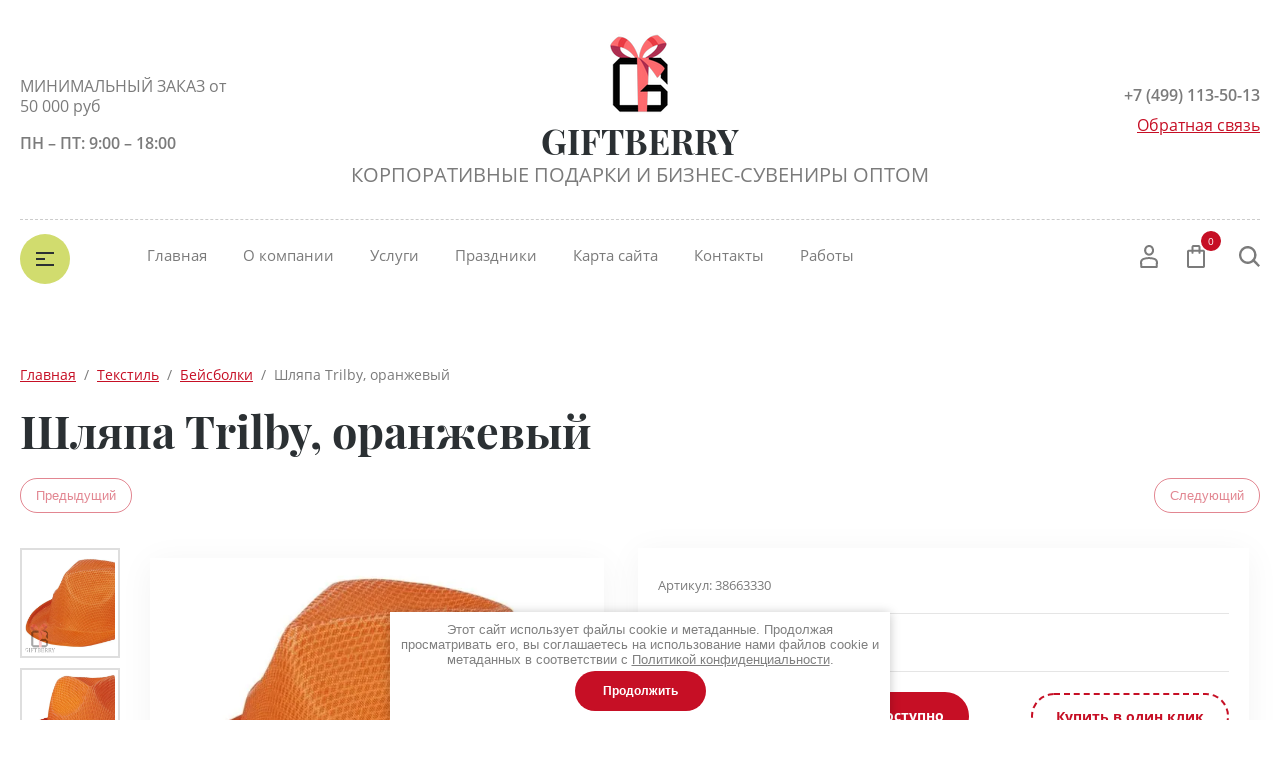

--- FILE ---
content_type: text/html; charset=utf-8
request_url: https://giftberry.biz/magazin/product/shlyapa-trilby-oranzhevyj
body_size: 33486
content:

	<!doctype html>
<html lang="ru">
<head>
<meta charset="utf-8">
<meta name="robots" content="all"/>
<title>Шляпа Trilby, оранжевый</title>
<!-- assets.top -->
<script src="/g/libs/nocopy/1.0.0/nocopy.for.all.js" ></script>
<meta property="og:title" content="Шляпа Trilby, оранжевый">
<meta name="twitter:title" content="Шляпа Trilby, оранжевый">
<meta property="og:description" content="Шляпа Trilby, оранжевый">
<meta name="twitter:description" content="Шляпа Trilby, оранжевый">
<meta property="og:image" content="https://giftberry.biz/thumb/2/dv02ddRGeMynTzYfpoe5uA/350r350/d/d1b73c5b466e572b.jpg">
<meta name="twitter:image" content="https://giftberry.biz/thumb/2/dv02ddRGeMynTzYfpoe5uA/350r350/d/d1b73c5b466e572b.jpg">
<meta property="og:image:type" content="image/jpeg">
<meta property="og:image:width" content="350">
<meta property="og:image:height" content="350">
<meta property="og:type" content="website">
<meta property="og:url" content="https://giftberry.biz/magazin/product/shlyapa-trilby-oranzhevyj">
<meta property="og:site_name" content="GITBERRY - корпоративные подарки на все торжественные случаи жизни!">
<meta property="fb:admins" content="1397573403723882">
<meta property="fb:pages" content="112642193464878">
<meta name="twitter:card" content="summary">
<!-- /assets.top -->

<meta name="description" content="Шляпа Trilby, оранжевый">
<meta name="keywords" content="Шляпа Trilby, оранжевый">
<meta name="SKYPE_TOOLBAR" content="SKYPE_TOOLBAR_PARSER_COMPATIBLE">
<meta name="viewport" content="width=device-width, initial-scale=1.0, maximum-scale=1.0, user-scalable=no">
<meta name="format-detection" content="telephone=no">
<meta http-equiv="x-rim-auto-match" content="none">



<script src="/g/libs/jquery/1.10.2/jquery.min.js"></script>
<script src="/g/libs/jqueryui/1.10.3/jquery-ui.min.js" charset="utf-8"></script>


	<link rel="stylesheet" href="/g/css/styles_articles_tpl.css">
<meta name="yandex-verification" content="08359783e627337c" />
<link rel='stylesheet' type='text/css' href='/shared/highslide-4.1.13/highslide.min.css'/>
<script type='text/javascript' src='/shared/highslide-4.1.13/highslide-full.packed.js'></script>
<script type='text/javascript'>
hs.graphicsDir = '/shared/highslide-4.1.13/graphics/';
hs.outlineType = null;
hs.showCredits = false;
hs.lang={cssDirection:'ltr',loadingText:'Загрузка...',loadingTitle:'Кликните чтобы отменить',focusTitle:'Нажмите чтобы перенести вперёд',fullExpandTitle:'Увеличить',fullExpandText:'Полноэкранный',previousText:'Предыдущий',previousTitle:'Назад (стрелка влево)',nextText:'Далее',nextTitle:'Далее (стрелка вправо)',moveTitle:'Передвинуть',moveText:'Передвинуть',closeText:'Закрыть',closeTitle:'Закрыть (Esc)',resizeTitle:'Восстановить размер',playText:'Слайд-шоу',playTitle:'Слайд-шоу (пробел)',pauseText:'Пауза',pauseTitle:'Приостановить слайд-шоу (пробел)',number:'Изображение %1/%2',restoreTitle:'Нажмите чтобы посмотреть картинку, используйте мышь для перетаскивания. Используйте клавиши вперёд и назад'};</script>

            <!-- 46b9544ffa2e5e73c3c971fe2ede35a5 -->
            <script src='/shared/s3/js/lang/ru.js'></script>
            <script src='/shared/s3/js/common.min.js'></script>
        <link rel='stylesheet' type='text/css' href='/shared/s3/css/calendar.css' /><link rel="icon" href="/favicon.ico" type="image/x-icon">

<!--s3_require-->
<link rel="stylesheet" href="/g/basestyle/1.0.1/user/user.css" type="text/css"/>
<link rel="stylesheet" href="/g/basestyle/1.0.1/user/user.gray.css" type="text/css"/>
<script type="text/javascript" src="/g/basestyle/1.0.1/user/user.js" async></script>
<!--/s3_require-->

<link rel='stylesheet' type='text/css' href='/t/images/__csspatch/2/patch.css'/>

<!--s3_goal-->
<script src="/g/s3/goal/1.0.0/s3.goal.js"></script>
<script>new s3.Goal({map:[], goals: [], ecommerce:[{"ecommerce":{"detail":{"products":[{"id":"868665286","name":"Шляпа Trilby, оранжевый","price":266,"brand":null,"category":"Бейсболки"}]}}}]});</script>
<!--/s3_goal-->
			
		
		
		
			<link rel="stylesheet" type="text/css" href="/g/shop2v2/default/css/theme.less.css">		
			<script type="text/javascript" src="/g/printme.js"></script>
		<script type="text/javascript" src="/g/shop2v2/default/js/tpl.js"></script>
		<script type="text/javascript" src="/g/shop2v2/default/js/baron.min.js"></script>
		
			<script type="text/javascript" src="/g/shop2v2/default/js/shop2.2.js"></script>
		
	<script type="text/javascript">shop2.init({"productRefs": [],"apiHash": {"getPromoProducts":"710e3f9f583ec56d50c8ac9d21d6e5cd","getSearchMatches":"92741c9d57563310c87bb1e8460380d0","getFolderCustomFields":"37dfcdfca47895df640137d9427962ff","getProductListItem":"893213b2dcdb5684667dc647938850bc","cartAddItem":"9768a58806875a3c240e1c0be44b006b","cartRemoveItem":"bf7699d19f9a52daa90dc841c144030c","cartUpdate":"f86482b0a813162170141755c446fb65","cartRemoveCoupon":"a4f3e8248068704a46c953b456b6e793","cartAddCoupon":"ee7c6e28b6f9a9bfdf2dc18a20a08385","deliveryCalc":"f35185b4a2cea6ba32f662e0241a2b53","printOrder":"c757351f742eab82152848f4cee609bd","cancelOrder":"4e03bacf56db49506515870957e564d4","cancelOrderNotify":"c9b2046f667a1912c06638a8f7e3516b","repeatOrder":"bed93c45069178f2bec23edc04265a0d","paymentMethods":"3b8216ca992098d73a9bc05f430c1d86","compare":"b2dd16484c6578ee261963f118c72df6"},"hash": null,"verId": 2536621,"mode": "product","step": "","uri": "/magazin","IMAGES_DIR": "/d/","my": {"show_sections":true,"lazy_load_subpages":false,"buy_alias":"\u0412 \u043a\u043e\u0440\u0437\u0438\u043d\u0443","not_available_alias":"\u041d\u0435 \u0414\u043e\u0441\u0442\u0443\u043f\u043d\u043e","preorder_alias":"\u041f\u043e\u0434 \u0437\u0430\u043a\u0430\u0437","new_alias":"New","special_alias":"Sale","price_fa_rouble":true,"product_slider_upgrade":true,"gr_fix_compare":true,"souvenir_fix_menu":false},"shop2_cart_order_payments": 3,"cf_margin_price_enabled": 0,"maps_yandex_key":"46510879131","maps_google_key":""});</script>





<!--<script src="/g/libs/jquery-slick/1.9.0/slick.min.js" charset="utf-8"></script>-->
<!--<script src="/t/v5688/images/js/nouislider.min.js" charset="utf-8"></script>-->

<!--[if lt IE 10]>
<script src="/g/libs/ie9-svg-gradient/0.0.1/ie9-svg-gradient.min.js"></script>
<script src="/g/libs/jquery-placeholder/2.0.7/jquery.placeholder.min.js"></script>
<script src="/g/libs/jquery-textshadow/0.0.1/jquery.textshadow.min.js"></script>
<script src="/g/s3/misc/ie/0.0.1/ie.js"></script>
<![endif]-->
<!--[if lt IE 9]>
<script src="/g/libs/html5shiv/html5.js"></script>
<![endif]-->


     <link rel="stylesheet" href="/t/v5688/images/theme5/theme.scss.css">

<link rel="stylesheet" href="/t/images/css/site.addons.css">




<link rel="stylesheet" href="/t/v5688/images/css/ors_privacy.scss.css">
<script src="/t/v5688/images/js/ors_privacy.js"></script>

<div class="cookies-warning cookies-block-js">
	<div class="cookies-warning__body">
		Этот сайт использует файлы cookie и метаданные. 
Продолжая просматривать его, вы соглашаетесь на использование нами файлов cookie и метаданных в соответствии 
с <a target="_blank" href="/politika-konfidencialnosti">Политикой конфиденциальности</a>. <br>
		<div class="cookies-warning__close gr-button-5 cookies-close-js">
			Продолжить
		</div>
	</div>
</div><link rel="stylesheet" href="/t/v5688/images/css/seo_styless.scss.css">
</head>
<body>
	<div class="site-wrapper">
		<header role="banner" class="site_header center inPageMargin">
			<div class="site_header__top">
				<div class="site_header__in">
											<div class="site_header__left">
							<div class="site_header__address">МИНИМАЛЬНЫЙ ЗАКАЗ 
от 50 000 руб</div>							<div class="site_header__worktime">ПН – ПТ: 9:00 – 18:00</div>				
						</div>
										<div class="site_header__center">
													<div class="site_header__logo">
																	<a href="https://giftberry.biz">
										<img src=/thumb/2/8Y5ts96aZKhEsm7U-RxX-A/80r80/d/10_kruglo_malenkij_golyj.png  alt="">
									</a>
															</div>
												<div class="site_header__name_wrap">
															<div class="site_header__name">
																			<a href="https://giftberry.biz">
											GIFTBERRY
										</a>
																	</div>
																						<div class="site_header__slogan">
									
																			<a href="https://giftberry.biz">
											КОРПОРАТИВНЫЕ ПОДАРКИ И БИЗНЕС-СУВЕНИРЫ ОПТОМ
										</a>
																		
									
								</div>
													</div>
					</div>
					<div class="site_header__right">
													<div class="site_header__phones">
																	<a href="tel:+7 (499) 113-50-13" class="phone">+7 (499) 113-50-13</a>
															</div>
																			<div class="site_header__callback">
								<a href="/obratnaya-svyaz">Обратная связь</a>
							</div>
											</div>
				</div>
			</div>
			<div class="header_bottom__main_wrap">
				<div class="header_bottom center">
					<div class="header_bottom__in">
												<div class="header_bottom__left">
							<div class="header_bottom__menu_opener">
								<div></div>
								<div></div>
								<div></div>
							</div>
							<div class="header_bottom__folders_shared-title">Каталог товаров</div>
							<ul class="header_bottom__folders_shared allinMenuTop"><li class="s3-menu-allin-has"><a href="/magazin/folder/innovacionnye-ezhednevniki" >Оригинальные подарки (только под заказ)</a><ul class="level-2"><li><a href="/magazin/folder/nabory-4" >Наборы</a></li></ul></li><li class="s3-menu-allin-has"><a href="/magazin/folder/otdyh-i-sport" >Отдых и спорт</a><ul class="level-2"><li><a href="/magazin/folder/smart-chasy" >Смарт-часы</a></li><li><a href="/magazin/folder/sumka-na-poyas" >Сумка на пояс</a></li><li><a href="/magazin/folder/chemodany" >Чемоданы</a></li><li><a href="/magazin/folder/sumki-i-ryukzaki" >Сумки и рюкзаки</a></li><li><a href="/magazin/folder/kruzhki-butylki-termosy" >Кружки бутылки термосы</a></li><li><a href="/magazin/folder/nabory-2" >Наборы</a></li><li><a href="/magazin/folder/pledy" >Пледы</a></li><li><a href="/magazin/folder/barbekyu" >Барбекю</a></li><li><a href="/magazin/folder/portmone-nesessery" >Портмоне несессеры</a></li></ul></li><li class="s3-menu-allin-has opened"><a href="/magazin/folder/tekstil" >Текстиль</a><ul class="level-2"><li class="opened active"><a href="/magazin/folder/bejsbolki" >Бейсболки</a></li><li><a href="/magazin/folder/futbolki" >Футболки</a></li><li><a href="/magazin/folder/rubashki-polo" >Рубашки поло</a></li><li><a href="/magazin/folder/tolstovki" >Толстовки</a></li><li><a href="/magazin/folder/vetrovki" >Ветровки</a></li><li><a href="/magazin/folder/svitshoty" >Свитшоты</a></li><li><a href="/magazin/folder/kurtki" >Куртки</a></li><li><a href="/magazin/folder/zhilety" >Жилеты</a></li><li><a href="/magazin/folder/perchatki" >Перчатки</a></li><li><a href="/magazin/folder/fartuki" >Фартуки</a></li></ul></li><li class="s3-menu-allin-has"><a href="/magazin/folder/upakovka" >Упаковка</a><ul class="level-2"><li><a href="/magazin/folder/dlya-alkogolya" >Для алкоголя</a></li><li><a href="/magazin/folder/dlya-bloknotov-i-ezhednevnikov" >Для блокнотов и ежедневников</a></li><li><a href="/magazin/folder/dlya-kruzhek" >Для кружек</a></li><li><a href="/magazin/folder/dlya-ruchek" >Для ручек</a></li><li><a href="/magazin/folder/dlya-fleshek" >Для флешек</a></li><li><a href="/magazin/folder/originalnaya" >Оригинальная</a></li><li><a href="/magazin/folder/napolniteli" >Наполнители</a></li><li><a href="/magazin/folder/meshochki" >Мешочки</a></li><li><a href="/magazin/folder/podarochnaya-korobka" >Подарочная коробка</a></li><li><a href="/magazin/folder/podarochnye-pakety" >Подарочные пакеты</a></li><li><a href="/magazin/folder/vip-upakovka" >VIP упаковка</a></li><li><a href="/magazin/folder/chehly-portpledy" >Чехлы портпледы</a></li></ul></li><li class="s3-menu-allin-has"><a href="/magazin/folder/elektronika" >Электроника</a><ul class="level-2"><li><a href="/magazin/folder/chehly" >Чехлы</a></li><li><a href="/magazin/folder/aksessuary" >Аксессуары</a></li><li><a href="/magazin/folder/podarochnye-nabory" >Подарочные наборы</a></li><li><a href="/magazin/folder/naushniki" >Наушники</a></li><li><a href="/magazin/folder/zaryadnye-ustrojstva-i-adaptery" >Зарядные устройства и адаптеры</a></li><li><a href="/magazin/folder/dinamiki-kolonki-usiliteli" >Динамики колонки усилители</a></li></ul></li><li class="s3-menu-allin-has"><a href="/magazin/folder/ofisnyye-suveniry" >Офисные сувениры</a><ul class="level-2"><li><a href="/magazin/folder/biznes-nabory" >Бизнес наборы</a></li><li><a href="/magazin/folder/podstavki" >Подставки календари</a></li><li><a href="/magazin/folder/ezhednevniki" >Ежедневники</a></li><li><a href="/magazin/folder/papki" >Папки</a></li><li><a href="/magazin/folder/ruchki" >Ручки</a></li></ul></li><li class="s3-menu-allin-has"><a href="/magazin/folder/posuda" >Посуда</a><ul class="level-2"><li><a href="/magazin/folder/kruzhki" >Кружки</a></li><li><a href="/magazin/folder/otkryvalki" >Открывалки</a></li><li><a href="/magazin/folder/podstavki-1" >Подставки и прихватки</a></li><li><a href="/magazin/folder/nabory-3" >Наборы</a></li><li><a href="/magazin/folder/chajnye-i-kofejnye-pary" >Чайные и кофейные пары</a></li></ul></li><li class="s3-menu-allin-has"><a href="/magazin/folder/podarki-zhenshchinam" >Подарки для женщин</a><ul class="level-2"><li><a href="/magazin/folder/chasy" >Часы</a></li><li><a href="/magazin/folder/podveski" >Украшения</a></li><li><a href="/magazin/folder/portmone" >Портмоне</a></li><li><a href="/magazin/folder/platki" >Платки</a></li><li><a href="/magazin/folder/sumki" >Сумки</a></li><li><a href="/magazin/folder/kosmetichki" >Косметички</a></li><li><a href="/magazin/folder/nabory-1" >Наборы</a></li><li><a href="/magazin/folder/zerkalo" >Зеркало</a></li></ul></li><li class="s3-menu-allin-has"><a href="/magazin/folder/podarki-dlya-muzhchin" >Подарки для мужчин</a><ul class="level-2"><li><a href="/magazin/folder/chasy-kopiya" >Часы</a></li><li><a href="/magazin/folder/portmone-1" >Портмоне</a></li><li><a href="/magazin/folder/barsetki-i-nesessery" >Барсетки и несессеры</a></li><li><a href="/magazin/folder/sharfy" >Шарфы и галстуки</a></li><li><a href="/magazin/folder/nabory" >Наборы</a></li></ul></li><li class="s3-menu-allin-has"><a href="/magazin/folder/dom" >Дом</a><ul class="level-2"><li><a href="/magazin/folder/chasy-1" >Часы</a></li><li><a href="/magazin/folder/vazy" >Вазы и лампы</a></li><li><a href="/magazin/folder/ramki" >Рамки</a></li></ul></li><li><a href="/magazin/folder/suveniry-s-prikolom" >Подарочные наборы</a></li><li><a href="/magazin/folder/avto" >АВТО</a></li><li><a href="/magazin/folder/vip-podarki" >VIP подарки</a></li><li><a href="/magazin/folder/promo-suveniry" >Промо-сувениры</a></li><li><a href="/magazin/folder/ekologichnye-podarki" >Экологичные подарки</a></li><li><a href="/folder/266418907" >ЗДОРОВЬЕ</a></li></ul> 
							<div class="header_bottom__shadow_block"></div>
						</div>
												<div class="header_bottom__center">
							<ul class="header_bottom__menu-top"><li class="opened active"><a href="/" >Главная</a><ul class="level-2"><li><a href="/users" >Пользователи</a></li></ul></li><li><a href="/o-kompanii" >О компании</a></li><li><a href="/uslugi" >Услуги</a></li><li><a href="/prazdniki" >Праздники</a></li><li><a href="/sitemap" >Карта сайта</a></li><li><a href="/kontakty" >Контакты</a></li><li><a href="/works" >Работы</a></li></ul> 
						</div>
						<div class="header_bottom__right">
							<div class="header_bottom__login">
								<div class="header_bottom__login_opener"><svg width="18px" height="24px"><path fill-rule="evenodd" d="M17.656,23.068 C17.619,23.590 17.165,23.995 16.616,23.995 L1.378,23.995 C0.831,23.995 0.377,23.590 0.339,23.070 L0.003,18.376 C-0.117,16.649 1.289,14.657 3.073,14.027 C6.899,12.717 11.106,12.723 14.914,14.024 C16.712,14.656 18.117,16.649 17.989,18.378 L17.656,23.068 ZM14.202,15.893 C10.866,14.753 7.137,14.749 3.785,15.895 C2.780,16.251 2.029,17.471 2.082,18.243 L2.350,22.007 L15.644,22.007 L15.910,18.243 C15.967,17.468 15.219,16.251 14.202,15.893 ZM9.084,11.682 C6.327,11.682 4.085,9.283 4.085,6.333 C4.085,3.384 6.327,0.984 9.084,0.984 C11.840,0.984 14.082,3.384 14.082,6.333 C14.082,9.283 11.840,11.682 9.084,11.682 ZM9.084,2.973 C7.477,2.973 6.169,4.481 6.169,6.333 C6.169,8.187 7.477,9.694 9.084,9.694 C10.691,9.694 11.999,8.187 11.999,6.333 C11.999,4.481 10.691,2.973 9.084,2.973 Z"/></svg></div>
								<div class="shop-block login-form">
	<div class="block-body">
		<div class="title">Кабинет</div>
				<form method="post" action="/users">
			<input type="hidden" name="mode" value="login" />
			<div class="row login_row">
				<label class="label_title" for="login">Логин или e-mail:</label>
				<label class="field text"><input type="text" name="login" id="login" tabindex="1" value="" /></label>
			</div>
			<div class="row password_row">
				<div class="pass_wrap">
					<label class="label_title" for="password">Пароль:</label>				
					<label class="field password"><input type="password" name="password" id="password" tabindex="2" value="" /></label>
				</div>
				<button type="submit" class="signin-btn" tabindex="3">Войти</button>
			</div>
		<re-captcha data-captcha="recaptcha"
     data-name="captcha"
     data-sitekey="6LfLhZ0UAAAAAEB4sGlu_2uKR2xqUQpOMdxygQnA"
     data-lang="ru"
     data-rsize="invisible"
     data-type="image"
     data-theme="light"></re-captcha></form>
		<div class="clear-container"></div>
		<div class="login_links">
			<a href="/users/forgot_password" class="forgot">Забыли пароль?</a>
			<a href="/users/register" class="register">Регистрация</a>
		</div>
		
	</div>
</div>							</div>
							<div class="header_bottom__cart classForHide">
								<div class="header_bottom__cart_opener">
									<svg width="18px" height="23px"><path fill-rule="evenodd" d="M16.073,22.993 L1.937,22.993 C0.874,22.993 0.007,22.130 0.007,21.070 L0.007,6.651 C0.007,5.590 0.874,4.727 1.937,4.727 L4.540,4.727 L4.540,1.922 C4.540,0.862 5.407,-0.001 6.471,-0.001 L11.538,-0.001 C12.603,-0.001 13.468,0.862 13.468,1.922 L13.468,4.727 L16.073,4.727 C17.138,4.727 18.004,5.590 18.004,6.651 L18.004,21.070 C18.004,22.130 17.138,22.993 16.073,22.993 ZM11.538,1.922 L6.471,1.922 L6.471,4.727 L11.538,4.727 L11.538,1.922 ZM13.468,6.651 L13.468,7.931 C13.468,8.462 13.037,8.893 12.503,8.893 C11.969,8.893 11.538,8.462 11.538,7.931 L11.538,6.651 L6.471,6.651 L6.471,7.931 C6.471,8.462 6.039,8.893 5.505,8.893 C4.972,8.893 4.540,8.462 4.540,7.931 L4.540,6.651 L1.937,6.651 L1.937,21.070 L16.071,21.070 L16.073,6.651 L13.468,6.651 ZM16.073,21.070 L16.073,22.032 L16.075,21.070 L16.073,21.070 Z"/></svg>
									<span class="header_bottom__cart_opener__amount empty">0</span>
								</div>
								<div class="cart-block-in"><div class="cart-in empty" id="shop2-cart-preview">
	<div class="cart-block">
				<ul></ul>
		<div class="information-cart">
			<div class="information-cart-in">
				<div class="cart-total-amount"><div class="title">Товаров:</div><span class="header_bottom__cart_opener__amount empty">0</span></div>
				<div class="cart-total-sum"><div class="title">На сумму:</div>0&nbsp;₽</div>
			</div>
		</div>
		<div class="cart-block-bot">
			<a href="/magazin/cart" id="shop2-cart-preview" class="cart-link btn-variant1">Оформить</a>
			<a href="/magazin?mode=cart&action=cleanup" class="remove-all-cart-poruduct">Очистить</a>
		</div>
	</div>
</div></div>
							</div>
							<div class="header_bottom__contacts">
								<div class="header_bottom__contacts-opener">
									<svg width="22px" height="22px"><path fill-rule="evenodd" d="M19.680,11.597 L15.521,11.597 C14.902,11.597 14.319,11.838 13.881,12.277 L13.304,12.853 C11.629,11.785 10.212,10.368 9.145,8.695 L9.722,8.119 C10.154,7.686 10.402,7.089 10.402,6.479 L10.402,2.320 C10.402,1.041 9.361,0.000 8.082,0.000 L2.321,0.000 C1.669,0.000 1.069,0.258 0.631,0.723 C0.192,1.191 -0.036,1.836 0.005,2.493 C0.665,12.949 9.048,21.332 19.505,21.993 L19.663,21.997 C20.973,21.997 22.000,20.978 22.000,19.677 L22.000,13.917 C22.000,12.638 20.960,11.597 19.680,11.597 ZM19.663,19.677 L19.663,20.837 L19.652,19.677 C10.357,19.091 2.906,11.640 2.321,2.320 L8.082,2.320 L8.082,6.479 L6.251,8.309 L6.672,9.073 C8.127,11.707 10.289,13.869 12.926,15.325 L13.690,15.748 L15.521,13.917 L19.680,13.917 L19.692,19.673 C19.692,19.673 19.684,19.677 19.663,19.677 Z"/></svg>
								</div>
								<div class="header_bottom__contacts-popup">
									
									
																			<div class="site_header__left">
											<div class="site_header__address">МИНИМАЛЬНЫЙ ЗАКАЗ 
от 50 000 руб</div>											<div class="site_header__worktime">ПН – ПТ: 9:00 – 18:00</div>				
										</div>
																		
									
									<div class="header_bottom__contacts-title">Контакты</div>									<div class="header_bottom__contacts-address">МИНИМАЛЬНЫЙ ЗАКАЗ 
от 50 000 руб</div>									<div class="header_bottom__contacts-worktime">ПН – ПТ: 9:00 – 18:00</div>																											<div class="site_header__phones">
																					<a href="tel:+7 (499) 113-50-13" class="phone">+7 (499) 113-50-13</a>
																				<!-- <a href="tel:8 (800) 555-63-42" class="phone">8 (800) 555-63-42</a>
										<a href="tel:8 (800) 555-63-42" class="phone">8 (800) 555-63-42</a> -->
									</div>
																		<div class="header_bottom__contacts-callback">
										<a href="/obratnaya-svyaz">Обратная связь</a>
									</div>
								</div>
							</div>
							<div class="header_bottom__search">
								<div class="header_bottom__search_opener">
									<svg width="21px" height="21px"><path fill-rule="evenodd" d="M20.993,19.297 L19.347,20.992 L14.347,15.864 C12.829,17.176 10.872,17.969 8.734,17.969 C3.910,17.969 -0.000,13.946 -0.000,8.984 C-0.000,4.022 3.910,-0.000 8.734,-0.000 C13.558,-0.000 17.469,4.022 17.469,8.984 C17.469,10.882 16.893,12.640 15.916,14.091 L20.993,19.297 ZM8.719,2.406 C5.181,2.406 2.312,5.358 2.312,9.000 C2.312,12.641 5.181,15.594 8.719,15.594 C10.220,15.594 11.583,15.040 12.675,14.149 L12.588,14.060 L14.161,12.440 C14.761,11.436 15.125,10.265 15.125,9.000 C15.125,5.358 12.257,2.406 8.719,2.406 Z"/></svg>
								</div>
								<div class="header_bottom__popup_wrap">
									<div class="header_bottom__popup_wrap_in">
										<div class="header_bottom__popup_wrap_in-closer"></div>
										<div class="header_bottom__popup_wrap_title">Поиск</div>
										<form action="/magazin/search" class="header_bottom__popup_wrap_form" method="get">
											<input name="search_text" type="text"  class="search-text" onBlur="this.value=this.value==''?'Поиск по сайту':this.value;" onFocus="this.value=this.value=='Поиск по сайту'?'':this.value;" value="Поиск по сайту" />
											<input type="submit" class="search-button" value="" />
										<re-captcha data-captcha="recaptcha"
     data-name="captcha"
     data-sitekey="6LfLhZ0UAAAAAEB4sGlu_2uKR2xqUQpOMdxygQnA"
     data-lang="ru"
     data-rsize="invisible"
     data-type="image"
     data-theme="light"></re-captcha></form>
											
	
<div class="shop-block search-form">
	<div class="block-title">
		<div class="text">Расширенный поиск</div>
		<span class="logo">
			<div><span></span></div>
			<div><span></span></div>
		</span>
	</div>
	<div class="block-body">
		<form action="/magazin/search" enctype="multipart/form-data">
			<input type="hidden" name="sort_by" value=""/>
			
							<div class="row">
					<div class="row-title">Цена (руб.):</div>
					<div class="label_wrap">
						<label><span>от</span><input name="s[price][min]" type="text" size="5" class="small" value="" /></label>
						<label><span>до</span><input name="s[price][max]" type="text" size="5" class="small" value="" /></label>
					</div>
				</div>
			
							<div class="row">
					<label class="row-title" for="shop2-name">Название:</label>
					<input type="text" name="s[name]" size="20" id="shop2-name" value="" />
				</div>
			
							<div class="row">
					<label class="row-title" for="shop2-article">Артикул:</label>
					<input type="text" name="s[article]" id="shop2-article" value="" />
				</div>
			
							<div class="row">
					<label class="row-title" for="shop2-text">Текст:</label>
					<input type="text" name="search_text" size="20" id="shop2-text"  value="" />
				</div>
			
			
							<div class="row">
					<div class="row-title">Выберите категорию:</div>
					<select name="s[folder_id]" id="s[folder_id]">
						<option value="">Все</option>
																																		<option value="269630086" class="level1" >
									 Оригинальные подарки (только под заказ)
								</option>
																												<option value="278760686" class="level2" >
									&raquo; Наборы
								</option>
																												<option value="269694086" class="level1" >
									 Отдых и спорт
								</option>
																												<option value="274994486" class="level2" >
									&raquo; Смарт-часы
								</option>
																												<option value="278441486" class="level2" >
									&raquo; Сумка на пояс
								</option>
																												<option value="278439686" class="level2" >
									&raquo; Чемоданы
								</option>
																												<option value="278147286" class="level2" >
									&raquo; Сумки и рюкзаки
								</option>
																												<option value="278594686" class="level2" >
									&raquo; Кружки бутылки термосы
								</option>
																												<option value="278595086" class="level2" >
									&raquo; Наборы
								</option>
																												<option value="278603086" class="level2" >
									&raquo; Пледы
								</option>
																												<option value="278603286" class="level2" >
									&raquo; Барбекю
								</option>
																												<option value="278603886" class="level2" >
									&raquo; Портмоне несессеры
								</option>
																												<option value="269643486" class="level1" >
									 Текстиль
								</option>
																												<option value="274821686" class="level2" >
									&raquo; Бейсболки
								</option>
																												<option value="274828086" class="level2" >
									&raquo; Футболки
								</option>
																												<option value="274828686" class="level2" >
									&raquo; Рубашки поло
								</option>
																												<option value="274858286" class="level2" >
									&raquo; Толстовки
								</option>
																												<option value="274858686" class="level2" >
									&raquo; Ветровки
								</option>
																												<option value="274858886" class="level2" >
									&raquo; Свитшоты
								</option>
																												<option value="274863886" class="level2" >
									&raquo; Куртки
								</option>
																												<option value="274864286" class="level2" >
									&raquo; Жилеты
								</option>
																												<option value="278568686" class="level2" >
									&raquo; Перчатки
								</option>
																												<option value="278727286" class="level2" >
									&raquo; Фартуки
								</option>
																												<option value="270881886" class="level1" >
									 Упаковка
								</option>
																												<option value="272049086" class="level2" >
									&raquo; Для алкоголя
								</option>
																												<option value="272049286" class="level2" >
									&raquo; Для блокнотов и ежедневников
								</option>
																												<option value="272054086" class="level2" >
									&raquo; Для кружек
								</option>
																												<option value="272054286" class="level2" >
									&raquo; Для ручек
								</option>
																												<option value="272054686" class="level2" >
									&raquo; Для флешек
								</option>
																												<option value="278491286" class="level2" >
									&raquo; Оригинальная
								</option>
																												<option value="272056886" class="level2" >
									&raquo; Наполнители
								</option>
																												<option value="278445686" class="level2" >
									&raquo; Мешочки
								</option>
																												<option value="278444486" class="level2" >
									&raquo; Подарочная коробка
								</option>
																												<option value="272057086" class="level2" >
									&raquo; Подарочные пакеты
								</option>
																												<option value="272057686" class="level2" >
									&raquo; VIP упаковка
								</option>
																												<option value="278728286" class="level2" >
									&raquo; Чехлы портпледы
								</option>
																												<option value="269694286" class="level1" >
									 Электроника
								</option>
																												<option value="278493686" class="level2" >
									&raquo; Чехлы
								</option>
																												<option value="278568286" class="level2" >
									&raquo; Аксессуары
								</option>
																												<option value="278594486" class="level2" >
									&raquo; Подарочные наборы
								</option>
																												<option value="278726486" class="level2" >
									&raquo; Наушники
								</option>
																												<option value="278726886" class="level2" >
									&raquo; Зарядные устройства и адаптеры
								</option>
																												<option value="278727086" class="level2" >
									&raquo; Динамики колонки усилители
								</option>
																												<option value="266276486" class="level1" >
									 Офисные сувениры
								</option>
																												<option value="266277486" class="level2" >
									&raquo; Бизнес наборы
								</option>
																												<option value="278492686" class="level2" >
									&raquo; Подставки календари
								</option>
																												<option value="278147086" class="level2" >
									&raquo; Ежедневники
								</option>
																												<option value="278727486" class="level2" >
									&raquo; Папки
								</option>
																												<option value="291878886" class="level2" >
									&raquo; Ручки
								</option>
																												<option value="269693886" class="level1" >
									 Посуда
								</option>
																												<option value="278661086" class="level2" >
									&raquo; Кружки
								</option>
																												<option value="278663686" class="level2" >
									&raquo; Открывалки
								</option>
																												<option value="278664086" class="level2" >
									&raquo; Подставки и прихватки
								</option>
																												<option value="278666086" class="level2" >
									&raquo; Наборы
								</option>
																												<option value="278667286" class="level2" >
									&raquo; Чайные и кофейные пары
								</option>
																												<option value="266279086" class="level1" >
									 Подарки для женщин
								</option>
																												<option value="266279486" class="level2" >
									&raquo; Часы
								</option>
																												<option value="266279686" class="level2" >
									&raquo; Украшения
								</option>
																												<option value="272047086" class="level2" >
									&raquo; Портмоне
								</option>
																												<option value="272047486" class="level2" >
									&raquo; Платки
								</option>
																												<option value="272047686" class="level2" >
									&raquo; Сумки
								</option>
																												<option value="272047886" class="level2" >
									&raquo; Косметички
								</option>
																												<option value="272048886" class="level2" >
									&raquo; Наборы
								</option>
																												<option value="278732086" class="level2" >
									&raquo; Зеркало
								</option>
																												<option value="266279286" class="level1" >
									 Подарки для мужчин
								</option>
																												<option value="266280086" class="level2" >
									&raquo; Часы
								</option>
																												<option value="272048086" class="level2" >
									&raquo; Портмоне
								</option>
																												<option value="272048286" class="level2" >
									&raquo; Барсетки и несессеры
								</option>
																												<option value="272048486" class="level2" >
									&raquo; Шарфы и галстуки
								</option>
																												<option value="272048686" class="level2" >
									&raquo; Наборы
								</option>
																												<option value="269694486" class="level1" >
									 Дом
								</option>
																												<option value="278728886" class="level2" >
									&raquo; Часы
								</option>
																												<option value="278729086" class="level2" >
									&raquo; Вазы и лампы
								</option>
																												<option value="278731286" class="level2" >
									&raquo; Рамки
								</option>
																												<option value="266278086" class="level1" >
									 Подарочные наборы
								</option>
																												<option value="274267686" class="level1" >
									 АВТО
								</option>
																												<option value="272037486" class="level1" >
									 VIP подарки
								</option>
																												<option value="272538286" class="level1" >
									 Промо-сувениры
								</option>
																												<option value="278595686" class="level1" >
									 Экологичные подарки
								</option>
																												<option value="266418907" class="level1" >
									 ЗДОРОВЬЕ
								</option>
																		</select>
				</div>

				<div id="shop2_search_custom_fields"></div>
			
						<div id="shop2_search_global_fields">
				
									
			
												<div class="row">
						<div class="row-title">Варианты цвета:</div>
							
	<div class="shop2-color-ext-select">
		<input type="hidden" name="s[varianty_cveta]" value="">
		<i></i>
		<ul class="shop2-color-ext-options">
			<li data-value=""></li>
							<li data-name="s[varianty_cveta]" data-value="139890286" >
					<span style="background-image: url(/thumb/2/ZeG59gPscOFNtnglBoIFMg/22c22/d/belyj.jpg)"><em></em></span>
					<div>белый</div>
					<ins></ins>
				</li>
							<li data-name="s[varianty_cveta]" data-value="139890486" >
					<span style="background-image: url(/thumb/2/xkA67P1VByl7kiHcgchNyw/22c22/d/brusnichnyj.jpg)"><em></em></span>
					<div>брусничный</div>
					<ins></ins>
				</li>
							<li data-name="s[varianty_cveta]" data-value="139890686" >
					<span style="background-image: url(/thumb/2/tSZ6QAAA8gfPqwNeHezi9g/22c22/d/zheltyj.jpg)"><em></em></span>
					<div>жёлтый</div>
					<ins></ins>
				</li>
							<li data-name="s[varianty_cveta]" data-value="139890886" >
					<span style="background-image: url(/thumb/2/UeKRgoXDVUaUSpQvwc2pvw/22c22/d/zelenoe_yabloko.jpg)"><em></em></span>
					<div>зелёное яблоко</div>
					<ins></ins>
				</li>
							<li data-name="s[varianty_cveta]" data-value="139891086" >
					<span style="background-image: url(/thumb/2/9-ctBNXTxL1cGdlAzGfFaA/22c22/d/zelenyj_armejskij.jpg)"><em></em></span>
					<div>зелёный армейский</div>
					<ins></ins>
				</li>
							<li data-name="s[varianty_cveta]" data-value="139891286" >
					<span style="background-image: url(/thumb/2/hGJAhSp2XFypF0mdqnkHNA/22c22/d/zelenyj.jpg)"><em></em></span>
					<div>зелёный</div>
					<ins></ins>
				</li>
							<li data-name="s[varianty_cveta]" data-value="139891486" >
					<span style="background-image: url(/thumb/2/syR60dj40bvzGyEVNM-1lA/22c22/d/zolotisto-zheltyj.jpg)"><em></em></span>
					<div>золотисто-жёлтый</div>
					<ins></ins>
				</li>
							<li data-name="s[varianty_cveta]" data-value="139891686" >
					<span style="background-image: url(/thumb/2/S1o5dA_JzosiE2FqWeg7xA/22c22/d/izumrudnyj.jpg)"><em></em></span>
					<div>изумрудный</div>
					<ins></ins>
				</li>
							<li data-name="s[varianty_cveta]" data-value="139891886" >
					<span style="background-image: url(/thumb/2/webfbxc7J9m2kSDVQXZS1w/22c22/d/krasnyj.jpg)"><em></em></span>
					<div>красный</div>
					<ins></ins>
				</li>
							<li data-name="s[varianty_cveta]" data-value="139892086" >
					<span style="background-image: url(/thumb/2/Uy0MiEHiJmtLikWWIi2IyQ/22c22/d/oranzhevyj.jpg)"><em></em></span>
					<div>оранжевый</div>
					<ins></ins>
				</li>
							<li data-name="s[varianty_cveta]" data-value="139892286" >
					<span style="background-image: url(/thumb/2/pw4AMQW9rodkoYZHuJuDwQ/22c22/d/rozovyj.jpg)"><em></em></span>
					<div>розовый</div>
					<ins></ins>
				</li>
							<li data-name="s[varianty_cveta]" data-value="139892486" >
					<span style="background-image: url(/thumb/2/SPGxGYquZsl9tWNcw10W0Q/22c22/d/seryj_melanzh.jpg)"><em></em></span>
					<div>серый меланж</div>
					<ins></ins>
				</li>
							<li data-name="s[varianty_cveta]" data-value="139892686" >
					<span style="background-image: url(/thumb/2/WPzQuzAWcIFMXi_CW5iPzw/22c22/d/sinij_navy.jpg)"><em></em></span>
					<div>синий navy</div>
					<ins></ins>
				</li>
							<li data-name="s[varianty_cveta]" data-value="139892886" >
					<span style="background-image: url(/thumb/2/ctYKtHNdGbNT1MkVr0jTdg/22c22/d/sinij_klassicheskij.jpg)"><em></em></span>
					<div>синий классический</div>
					<ins></ins>
				</li>
							<li data-name="s[varianty_cveta]" data-value="139893086" >
					<span style="background-image: url(/thumb/2/DMHYPz-oIXJMeEnlWIT_pg/22c22/d/temno-seryj.png)"><em></em></span>
					<div>тёмно-серый</div>
					<ins></ins>
				</li>
							<li data-name="s[varianty_cveta]" data-value="139893286" >
					<span style="background-image: url(/thumb/2/Rb-sPLGmv-avZDSlafygcw/22c22/d/temno-sinij.jpg)"><em></em></span>
					<div>тёмно-синий</div>
					<ins></ins>
				</li>
							<li data-name="s[varianty_cveta]" data-value="139893486" >
					<span style="background-image: url(/thumb/2/D5N1hEGPpxkOHJOopTh0Ow/22c22/d/temno-fioletovyj.jpg)"><em></em></span>
					<div>тёмно-фиолетовый</div>
					<ins></ins>
				</li>
							<li data-name="s[varianty_cveta]" data-value="139893686" >
					<span style="background-image: url(/thumb/2/6OrcQGoaaHUuE16cMSGhsA/22c22/d/fioletovyj.jpg)"><em></em></span>
					<div>фиолетовый</div>
					<ins></ins>
				</li>
							<li data-name="s[varianty_cveta]" data-value="139893886" >
					<span style="background-image: url(/thumb/2/YkceRCRzlx2hPoshSazkRg/22c22/d/chernyj.jpg)"><em></em></span>
					<div>чёрный</div>
					<ins></ins>
				</li>
							<li data-name="s[varianty_cveta]" data-value="139894086" >
					<span style="background-image: url(/thumb/2/DQzozWSkJDs6K25GDbN3jA/22c22/d/burgundi.jpg)"><em></em></span>
					<div>бургунди</div>
					<ins></ins>
				</li>
							<li data-name="s[varianty_cveta]" data-value="139894286" >
					<span style="background-image: url(/thumb/2/Ekvi6G7Ym3cl0OjeoKphwQ/22c22/d/antracit.jpg)"><em></em></span>
					<div>антрацит</div>
					<ins></ins>
				</li>
							<li data-name="s[varianty_cveta]" data-value="139894486" >
					<span style="background-image: url(/thumb/2/a31WENUjR-uycHyaouMOTg/22c22/d/svetlo-goluboj.jpg)"><em></em></span>
					<div>светло-голубой</div>
					<ins></ins>
				</li>
							<li data-name="s[varianty_cveta]" data-value="139894686" >
					<span style="background-image: url(/thumb/2/yMa098-BPGpAwatszGgMNg/22c22/d/akva.jpg)"><em></em></span>
					<div>аква</div>
					<ins></ins>
				</li>
							<li data-name="s[varianty_cveta]" data-value="139894886" >
					<span style="background-image: url(/thumb/2/30E7JbC2P3kTezgdNUgjng/22c22/d/temno-rozovyj.jpg)"><em></em></span>
					<div>тёмно-розовый</div>
					<ins></ins>
				</li>
							<li data-name="s[varianty_cveta]" data-value="139895086" >
					<span style="background-image: url(/thumb/2/TI3I3ByKNqTEUb5_UOHNcA/22c22/d/svetlo-seryj.jpg)"><em></em></span>
					<div>светло-серый</div>
					<ins></ins>
				</li>
							<li data-name="s[varianty_cveta]" data-value="139895286" >
					<span style="background-image: url(/thumb/2/wAATwW269qGpxLop6IIkSw/22c22/d/haki.jpg)"><em></em></span>
					<div>хаки</div>
					<ins></ins>
				</li>
							<li data-name="s[varianty_cveta]" data-value="156447286" >
					<span style="background-image: url(/thumb/2/BaMNTSryb_vWl8bp3rRfAQ/22c22/d/56fc419b8c4948ee.jpg)"><em></em></span>
					<div>красное дерево</div>
					<ins></ins>
				</li>
							<li data-name="s[varianty_cveta]" data-value="156447486" >
					<span style="background-image: url(/thumb/2/lZ7OsKgMkywRI1rMFlWcnA/22c22/d/5b87a5c900445a95.jpg)"><em></em></span>
					<div>серебристый</div>
					<ins></ins>
				</li>
							<li data-name="s[varianty_cveta]" data-value="156447686" >
					<span style="background-image: url(/thumb/2/vMmKqeEaCdj1U4sOPNjzzA/22c22/d/bead82dc03714386.jpg)"><em></em></span>
					<div>золотистый</div>
					<ins></ins>
				</li>
							<li data-name="s[varianty_cveta]" data-value="156447886" >
					<span style="background-image: url(/thumb/2/olXNPU8mxJ5BqvaSXhGaTw/22c22/d/fbf160c845b4430c.jpg)"><em></em></span>
					<div>золотистый</div>
					<ins></ins>
				</li>
							<li data-name="s[varianty_cveta]" data-value="156448086" >
					<span style="background-image: url(/thumb/2/MpnsxbkmgXmOgnYixbXMGg/22c22/d/6b5d10faab2dc530.jpg)"><em></em></span>
					<div>черный</div>
					<ins></ins>
				</li>
							<li data-name="s[varianty_cveta]" data-value="156448286" >
					<span style="background-image: url(/thumb/2/Yf1XKed2FLl96Wp0vIptPw/22c22/d/cba011ac1f5fc4e9.jpg)"><em></em></span>
					<div>черный</div>
					<ins></ins>
				</li>
							<li data-name="s[varianty_cveta]" data-value="156448486" >
					<span style="background-image: url(/thumb/2/OHw6949yD3N__VjqlJ5_4Q/22c22/d/fe0e33aa5132627e.jpg)"><em></em></span>
					<div>черный</div>
					<ins></ins>
				</li>
							<li data-name="s[varianty_cveta]" data-value="156448686" >
					<span style="background-image: url(/thumb/2/oHuiDBD4R2aUHbpxBD1kig/22c22/d/4ae1491df9dc03c7.jpg)"><em></em></span>
					<div>серебристый</div>
					<ins></ins>
				</li>
							<li data-name="s[varianty_cveta]" data-value="156448886" >
					<span style="background-image: url(/thumb/2/KUdOgtcfan_L0zqXAgQOeQ/22c22/d/101874f3cdea716c.jpg)"><em></em></span>
					<div>коричневый</div>
					<ins></ins>
				</li>
							<li data-name="s[varianty_cveta]" data-value="156449086" >
					<span style="background-image: url(/thumb/2/bZt833lAM7CBXxSIWJxWDA/22c22/d/d19cb246f05c1277.jpg)"><em></em></span>
					<div>коричневый</div>
					<ins></ins>
				</li>
							<li data-name="s[varianty_cveta]" data-value="156449286" >
					<span style="background-image: url(/thumb/2/rgovLMqCCLIliAWEs5YCEw/22c22/d/315beaa54d5d360c.jpg)"><em></em></span>
					<div>коричневый</div>
					<ins></ins>
				</li>
							<li data-name="s[varianty_cveta]" data-value="156449486" >
					<span style="background-image: url(/thumb/2/XNFONtgcnPQeYRG5NCiLow/22c22/d/6ab16291eeae41b1.jpg)"><em></em></span>
					<div>черный</div>
					<ins></ins>
				</li>
							<li data-name="s[varianty_cveta]" data-value="156449686" >
					<span style="background-image: url(/thumb/2/r5Dyk5VO6sSEi8Yn7KuuDA/22c22/d/2974a6bce290cde6.jpg)"><em></em></span>
					<div>серый</div>
					<ins></ins>
				</li>
							<li data-name="s[varianty_cveta]" data-value="156449886" >
					<span style="background-image: url(/thumb/2/THurSF1F97qne9AJVAEKRQ/22c22/d/ab2099065a7d6dfb.jpg)"><em></em></span>
					<div>черный</div>
					<ins></ins>
				</li>
							<li data-name="s[varianty_cveta]" data-value="156450086" >
					<span style="background-image: url(/thumb/2/aIeqhP-mj6PUWDvuvUv0-A/22c22/d/49f46857a00ec14e.jpg)"><em></em></span>
					<div>черный</div>
					<ins></ins>
				</li>
							<li data-name="s[varianty_cveta]" data-value="156450286" >
					<span style="background-image: url(/thumb/2/p8Qs3yL8qU5GYTJhdSxruA/22c22/d/60850d010ff8a425.jpg)"><em></em></span>
					<div>черный</div>
					<ins></ins>
				</li>
							<li data-name="s[varianty_cveta]" data-value="156450486" >
					<span style="background-image: url(/thumb/2/u1iuT5Lq0HIf0yhk4TNs_A/22c22/d/3193c2e7987fdacf.jpg)"><em></em></span>
					<div>серебристый</div>
					<ins></ins>
				</li>
							<li data-name="s[varianty_cveta]" data-value="156450686" >
					<span style="background-image: url(/thumb/2/WI1S19dcjXfjDOkRByoYNg/22c22/d/0267e0b1ce829818.jpg)"><em></em></span>
					<div>золотистый</div>
					<ins></ins>
				</li>
							<li data-name="s[varianty_cveta]" data-value="156450886" >
					<span style="background-image: url(/thumb/2/nv3vlrTMwOef8acT0w6CmQ/22c22/d/6e142419dc99ac66.jpg)"><em></em></span>
					<div>коричневый</div>
					<ins></ins>
				</li>
							<li data-name="s[varianty_cveta]" data-value="156451086" >
					<span style="background-image: url(/thumb/2/gUa5LIrblxE3HOozNA8Bpw/22c22/d/47c88a94738fb9e8.jpg)"><em></em></span>
					<div>коричневый</div>
					<ins></ins>
				</li>
							<li data-name="s[varianty_cveta]" data-value="156451286" >
					<span style="background-image: url(/thumb/2/Nx1ZuUqhspYqBNrOpQzsJw/22c22/d/733e75a0db76c793.jpg)"><em></em></span>
					<div>серебристый</div>
					<ins></ins>
				</li>
							<li data-name="s[varianty_cveta]" data-value="156451486" >
					<span style="background-image: url(/thumb/2/C1eHs4GFA5jIRd6CGYHD6w/22c22/d/3404dfe1bef1b52e.jpg)"><em></em></span>
					<div>черный</div>
					<ins></ins>
				</li>
							<li data-name="s[varianty_cveta]" data-value="156451686" >
					<span style="background-image: url(/thumb/2/6P2L6lmU81Wybl7gu2ARgA/22c22/d/0c76cb848e527f54.jpg)"><em></em></span>
					<div>золотистый</div>
					<ins></ins>
				</li>
							<li data-name="s[varianty_cveta]" data-value="156451886" >
					<span style="background-image: url(/thumb/2/zFvTv9inhvPNW9oN0mJwkA/22c22/d/fa70e1aa28039f3f.jpg)"><em></em></span>
					<div>зеленый</div>
					<ins></ins>
				</li>
							<li data-name="s[varianty_cveta]" data-value="156452086" >
					<span style="background-image: url(/thumb/2/kbeJMtN5U0xu3YHvnoS9rg/22c22/d/d0ebac706ada808c.jpg)"><em></em></span>
					<div>черный</div>
					<ins></ins>
				</li>
							<li data-name="s[varianty_cveta]" data-value="156452286" >
					<span style="background-image: url(/thumb/2/aHv0pIXSijNiU0tK4Skd9A/22c22/d/298fd090f44182dd.jpg)"><em></em></span>
					<div>красный</div>
					<ins></ins>
				</li>
							<li data-name="s[varianty_cveta]" data-value="156452486" >
					<span style="background-image: url(/thumb/2/3TIU8dtt3ThbrrVncLmteg/22c22/d/e5cec40db83dffc1.jpg)"><em></em></span>
					<div>серебристый</div>
					<ins></ins>
				</li>
							<li data-name="s[varianty_cveta]" data-value="156452686" >
					<span style="background-image: url(/thumb/2/EoRbOyfsmSlkbmtoZjmCdg/22c22/d/159b3bf311b81cda.jpg)"><em></em></span>
					<div>коричневый</div>
					<ins></ins>
				</li>
							<li data-name="s[varianty_cveta]" data-value="156452886" >
					<span style="background-image: url(/thumb/2/kgELnzW7Qz6SI8m9I67hdg/22c22/d/fec8826085c0dd62.jpg)"><em></em></span>
					<div>коричневый</div>
					<ins></ins>
				</li>
							<li data-name="s[varianty_cveta]" data-value="156453086" >
					<span style="background-image: url(/thumb/2/mI9Pm_P_as-aO549GxQI_w/22c22/d/2f48251eaffed685.jpg)"><em></em></span>
					<div>коричневый</div>
					<ins></ins>
				</li>
							<li data-name="s[varianty_cveta]" data-value="156453286" >
					<span style="background-image: url(/thumb/2/yeofNwepFgoXQlZTTwacag/22c22/d/b34b2fcb48947503.jpg)"><em></em></span>
					<div>золотистый</div>
					<ins></ins>
				</li>
							<li data-name="s[varianty_cveta]" data-value="156453486" >
					<span style="background-image: url(/thumb/2/L7uUlz6paX6NS3fWmnnv2w/22c22/d/36385354a53a824b.jpg)"><em></em></span>
					<div>коричневый</div>
					<ins></ins>
				</li>
							<li data-name="s[varianty_cveta]" data-value="156453686" >
					<span style="background-image: url(/thumb/2/hfCmKyQNHqBZ15zRi279rg/22c22/d/93c046d484bd7eb6.jpg)"><em></em></span>
					<div>черный</div>
					<ins></ins>
				</li>
							<li data-name="s[varianty_cveta]" data-value="156453886" >
					<span style="background-image: url(/thumb/2/WRJE1p6m_io-WZ6mkULHsA/22c22/d/05d4e6cb92052266.jpg)"><em></em></span>
					<div>черный</div>
					<ins></ins>
				</li>
							<li data-name="s[varianty_cveta]" data-value="156454086" >
					<span style="background-image: url(/thumb/2/JoPu0rq7ArZmIcz1drF8Cg/22c22/d/98327ede751cca40.jpg)"><em></em></span>
					<div>оранжевый</div>
					<ins></ins>
				</li>
							<li data-name="s[varianty_cveta]" data-value="156454286" >
					<span style="background-image: url(/thumb/2/fo5WzTHkI-1aHyXQpxQdLQ/22c22/d/80aa87af5aae458d.jpg)"><em></em></span>
					<div>оранжевый</div>
					<ins></ins>
				</li>
							<li data-name="s[varianty_cveta]" data-value="156454486" >
					<span style="background-image: url(/thumb/2/qQMYWyFzt4jYoNX8y2wI4Q/22c22/d/f4b70f62f783ef72.jpg)"><em></em></span>
					<div>оранжевый</div>
					<ins></ins>
				</li>
							<li data-name="s[varianty_cveta]" data-value="156454686" >
					<span style="background-image: url(/thumb/2/1s6SxrmWRhiqI3mxsyF0YA/22c22/d/0d2dee057782282e.jpg)"><em></em></span>
					<div>зеленый</div>
					<ins></ins>
				</li>
							<li data-name="s[varianty_cveta]" data-value="156454886" >
					<span style="background-image: url(/thumb/2/8-tD0BoxGwJDLRrYyTe7_Q/22c22/d/afcb063d9745579b.jpg)"><em></em></span>
					<div>черный</div>
					<ins></ins>
				</li>
							<li data-name="s[varianty_cveta]" data-value="156455086" >
					<span style="background-image: url(/thumb/2/2wnRCqZfb3OB5F__8ccMTQ/22c22/d/90dde93cef625ded.jpg)"><em></em></span>
					<div>черный</div>
					<ins></ins>
				</li>
							<li data-name="s[varianty_cveta]" data-value="156455286" >
					<span style="background-image: url(/thumb/2/VuHP5G7eDUONFBPTlms7UQ/22c22/d/558c1e8151d2f5a2.jpg)"><em></em></span>
					<div>коричневый</div>
					<ins></ins>
				</li>
							<li data-name="s[varianty_cveta]" data-value="156455486" >
					<span style="background-image: url(/thumb/2/z5u-qnGWfSogTbTCMW1FAg/22c22/d/868b7e7b6182c0ea.jpg)"><em></em></span>
					<div>черный</div>
					<ins></ins>
				</li>
							<li data-name="s[varianty_cveta]" data-value="156455686" >
					<span style="background-image: url(/thumb/2/nay5vrxcCXRlwlu4G0VUuQ/22c22/d/cac9e3b2f05f481d.jpg)"><em></em></span>
					<div>золотистый</div>
					<ins></ins>
				</li>
							<li data-name="s[varianty_cveta]" data-value="156455886" >
					<span style="background-image: url(/thumb/2/VjTaBl461ERZDFRYct55Zg/22c22/d/4e62ba30c85dc723.jpg)"><em></em></span>
					<div>черный</div>
					<ins></ins>
				</li>
							<li data-name="s[varianty_cveta]" data-value="156456086" >
					<span style="background-image: url(/thumb/2/f5gDvoMJJCgKUvqWTrESVw/22c22/d/bf50ddcb61f7b18e.jpg)"><em></em></span>
					<div>золотистый</div>
					<ins></ins>
				</li>
							<li data-name="s[varianty_cveta]" data-value="156456286" >
					<span style="background-image: url(/thumb/2/EMbFVuAzqOsTl8s0RynIHg/22c22/d/b33007d72b9f02b8.jpg)"><em></em></span>
					<div>коричневый</div>
					<ins></ins>
				</li>
							<li data-name="s[varianty_cveta]" data-value="156456486" >
					<span style="background-image: url(/thumb/2/SPb2qclpGCNaOzs0mvxnAg/22c22/d/4c4649dfdd673635.jpg)"><em></em></span>
					<div>золотистый</div>
					<ins></ins>
				</li>
							<li data-name="s[varianty_cveta]" data-value="156456686" >
					<span style="background-image: url(/thumb/2/-Tf0C279I9_cPN2qkD3VwA/22c22/d/574f636b14c64f4c.jpg)"><em></em></span>
					<div>коричневый</div>
					<ins></ins>
				</li>
							<li data-name="s[varianty_cveta]" data-value="156456886" >
					<span style="background-image: url(/thumb/2/lyEi18WqMIXKm-er6KExOw/22c22/d/ed575777a1c0aded.jpg)"><em></em></span>
					<div>золотистый</div>
					<ins></ins>
				</li>
							<li data-name="s[varianty_cveta]" data-value="156457086" >
					<span style="background-image: url(/thumb/2/qFGhNqCm_toBtg1mnp-SAA/22c22/d/5df97fc092f0c748.jpg)"><em></em></span>
					<div>золотистый</div>
					<ins></ins>
				</li>
							<li data-name="s[varianty_cveta]" data-value="156457286" >
					<span style="background-image: url(/thumb/2/wMqjj8O1ru9g6-z3aD21sg/22c22/d/57a81c7f76e4af6d.jpg)"><em></em></span>
					<div>серебристый</div>
					<ins></ins>
				</li>
							<li data-name="s[varianty_cveta]" data-value="156457486" >
					<span style="background-image: url(/thumb/2/j1_hRu_1mjPgiR3kJtsmMg/22c22/d/0ee3b27d2ebca6a4.jpg)"><em></em></span>
					<div>серебристый</div>
					<ins></ins>
				</li>
							<li data-name="s[varianty_cveta]" data-value="156457686" >
					<span style="background-image: url(/thumb/2/Wod-45kM0aiTTxm56wKYHg/22c22/d/4d428735611940cf.jpg)"><em></em></span>
					<div>коричневый</div>
					<ins></ins>
				</li>
							<li data-name="s[varianty_cveta]" data-value="156457886" >
					<span style="background-image: url(/thumb/2/k6jcIDvdJk4VJwPwn9QkIA/22c22/d/aa2d14944a9ec68f.jpg)"><em></em></span>
					<div>коричневый</div>
					<ins></ins>
				</li>
							<li data-name="s[varianty_cveta]" data-value="156458086" >
					<span style="background-image: url(/thumb/2/ZwyBZ3ga7dOilxRp1emDgA/22c22/d/350fa8c7886c3431.jpg)"><em></em></span>
					<div>золотистый</div>
					<ins></ins>
				</li>
							<li data-name="s[varianty_cveta]" data-value="156458286" >
					<span style="background-image: url(/thumb/2/GBQcAHgTLH1fWhXYcyhRYQ/22c22/d/c366d1349f3bdfa7.jpg)"><em></em></span>
					<div>серебристый</div>
					<ins></ins>
				</li>
							<li data-name="s[varianty_cveta]" data-value="156458486" >
					<span style="background-image: url(/thumb/2/NT46fLCuMnMybMVnNCPEQA/22c22/d/81767b40bcd5f672.jpg)"><em></em></span>
					<div>черный</div>
					<ins></ins>
				</li>
							<li data-name="s[varianty_cveta]" data-value="156458686" >
					<span style="background-image: url(/thumb/2/mHZvkA5Mw8pl1yya4uv1MA/22c22/d/0e34c5535f28106c.jpg)"><em></em></span>
					<div>золотистый</div>
					<ins></ins>
				</li>
							<li data-name="s[varianty_cveta]" data-value="156458886" >
					<span style="background-image: url(/thumb/2/eXOvWvMMk8fg7c4k_yLIRg/22c22/d/3f1164d8c1dd347f.jpg)"><em></em></span>
					<div>коричневый</div>
					<ins></ins>
				</li>
							<li data-name="s[varianty_cveta]" data-value="156459086" >
					<span style="background-image: url(/thumb/2/tUr0w5P7btdzN00O5IAw0w/22c22/d/b3e7f92ea5769aee.jpg)"><em></em></span>
					<div>коричневый</div>
					<ins></ins>
				</li>
							<li data-name="s[varianty_cveta]" data-value="156459286" >
					<span style="background-image: url(/thumb/2/QeGAFa3yNmcrBak8cldVDw/22c22/d/873b2801602f5908.jpg)"><em></em></span>
					<div>коричневый</div>
					<ins></ins>
				</li>
							<li data-name="s[varianty_cveta]" data-value="156459486" >
					<span style="background-image: url(/thumb/2/ZioZaV-kvkbYBpktP8VgzQ/22c22/d/64deb2d37ab9192e.jpg)"><em></em></span>
					<div>черный</div>
					<ins></ins>
				</li>
							<li data-name="s[varianty_cveta]" data-value="156459686" >
					<span style="background-image: url(/thumb/2/5s8BnjYdKYP0u6MkklwmPQ/22c22/d/3a1a7977accc401f.jpg)"><em></em></span>
					<div>черный</div>
					<ins></ins>
				</li>
							<li data-name="s[varianty_cveta]" data-value="156459886" >
					<span style="background-image: url(/thumb/2/NJCVDsJP0OBC-GAc77f6rw/22c22/d/546b4713245717b2.jpg)"><em></em></span>
					<div>черный</div>
					<ins></ins>
				</li>
							<li data-name="s[varianty_cveta]" data-value="156460086" >
					<span style="background-image: url(/thumb/2/DEhVDwnu0JajQWPda8G7yQ/22c22/d/1a3dcb2988d7cfaf.jpg)"><em></em></span>
					<div>черный</div>
					<ins></ins>
				</li>
							<li data-name="s[varianty_cveta]" data-value="156460286" >
					<span style="background-image: url(/thumb/2/wyPdOj_uAwL7KgrzoGPn7A/22c22/d/d0b507f12142f798.jpg)"><em></em></span>
					<div>красный</div>
					<ins></ins>
				</li>
							<li data-name="s[varianty_cveta]" data-value="156460486" >
					<span style="background-image: url(/thumb/2/O8Miha45L3XBZIjpaHH8VQ/22c22/d/bbd7b052888b222b.jpg)"><em></em></span>
					<div>золотистый</div>
					<ins></ins>
				</li>
							<li data-name="s[varianty_cveta]" data-value="156460686" >
					<span style="background-image: url(/thumb/2/jtwbzk-1hSba5OwMX5UhXA/22c22/d/7b44cd230e1de1e6.jpg)"><em></em></span>
					<div>черный</div>
					<ins></ins>
				</li>
							<li data-name="s[varianty_cveta]" data-value="156460886" >
					<span style="background-image: url(/thumb/2/YC5WzxoMpaviptcASWUOMg/22c22/d/f47db737b8e8d926.jpg)"><em></em></span>
					<div>черный</div>
					<ins></ins>
				</li>
							<li data-name="s[varianty_cveta]" data-value="156461086" >
					<span style="background-image: url(/thumb/2/vIXFYlfEt_wA-N8Q7wguSQ/22c22/d/7600198d72179bf2.jpg)"><em></em></span>
					<div>серебристый</div>
					<ins></ins>
				</li>
							<li data-name="s[varianty_cveta]" data-value="156461286" >
					<span style="background-image: url(/thumb/2/dHLYaMwT5s71xkHVJhQK4w/22c22/d/46d1121161e4a4c3.jpg)"><em></em></span>
					<div>коричневый</div>
					<ins></ins>
				</li>
							<li data-name="s[varianty_cveta]" data-value="156461486" >
					<span style="background-image: url(/thumb/2/bEN7wsJZTo0IwhAx6BHG9w/22c22/d/edfe6aee49815d11.jpg)"><em></em></span>
					<div>черный</div>
					<ins></ins>
				</li>
							<li data-name="s[varianty_cveta]" data-value="156461686" >
					<span style="background-image: url(/thumb/2/u6R6RvHsY2q91GkpEHXWxg/22c22/d/4705228157f3c789.jpg)"><em></em></span>
					<div>коричневый</div>
					<ins></ins>
				</li>
							<li data-name="s[varianty_cveta]" data-value="156461886" >
					<span style="background-image: url(/thumb/2/UxG5HNwm45NomT1-0hLdBw/22c22/d/666fcee45478610e.jpg)"><em></em></span>
					<div>коричневый</div>
					<ins></ins>
				</li>
							<li data-name="s[varianty_cveta]" data-value="156462086" >
					<span style="background-image: url(/thumb/2/g0PKNN4znk42Jypb_qG5NA/22c22/d/cac5dafba1ec911b.jpg)"><em></em></span>
					<div>серебристый</div>
					<ins></ins>
				</li>
							<li data-name="s[varianty_cveta]" data-value="156462286" >
					<span style="background-image: url(/thumb/2/ZXQCpGDWrCNYKesiHpydrg/22c22/d/5703568e65f5d50a.jpg)"><em></em></span>
					<div>белый</div>
					<ins></ins>
				</li>
							<li data-name="s[varianty_cveta]" data-value="156462686" >
					<span style="background-image: url(/thumb/2/WfYoNVjdMXi38bjZb-JIOg/22c22/d/41710597d48c976e.jpg)"><em></em></span>
					<div>золотистый</div>
					<ins></ins>
				</li>
							<li data-name="s[varianty_cveta]" data-value="156462886" >
					<span style="background-image: url(/thumb/2/GqreCuq1exhm1rwTy5BfTA/22c22/d/e970d3ee47395336.jpg)"><em></em></span>
					<div>серебристый</div>
					<ins></ins>
				</li>
							<li data-name="s[varianty_cveta]" data-value="156463086" >
					<span style="background-image: url(/thumb/2/ZCiDNRuvn1ToRZxiKh5yfA/22c22/d/48fe868d7ac32538.jpg)"><em></em></span>
					<div>золотистый</div>
					<ins></ins>
				</li>
							<li data-name="s[varianty_cveta]" data-value="156463286" >
					<span style="background-image: url(/thumb/2/5N9Be2ftSefou40FDKgLhQ/22c22/d/737637f94a55f297.jpg)"><em></em></span>
					<div>золотистый</div>
					<ins></ins>
				</li>
							<li data-name="s[varianty_cveta]" data-value="156463486" >
					<span style="background-image: url(/thumb/2/Jp34yuPq4Q3wCtOeg3lNig/22c22/d/1afb4ee2b9954d07.jpg)"><em></em></span>
					<div>серебристый</div>
					<ins></ins>
				</li>
							<li data-name="s[varianty_cveta]" data-value="156463686" >
					<span style="background-image: url(/thumb/2/BZtugpLcIpcAngoKf4hxAA/22c22/d/e2482e92122a4bc0.jpg)"><em></em></span>
					<div>серебристый</div>
					<ins></ins>
				</li>
							<li data-name="s[varianty_cveta]" data-value="156463886" >
					<span style="background-image: url(/thumb/2/wjDpxkM6HTkF-CD8eDGMDw/22c22/d/f4faef3f58a08b68.jpg)"><em></em></span>
					<div>коричневый</div>
					<ins></ins>
				</li>
							<li data-name="s[varianty_cveta]" data-value="156464086" >
					<span style="background-image: url(/thumb/2/FT3hgSdGi12DP7aMKJJbdw/22c22/d/316fe9725f283a73.jpg)"><em></em></span>
					<div>коричневый</div>
					<ins></ins>
				</li>
							<li data-name="s[varianty_cveta]" data-value="156464286" >
					<span style="background-image: url(/thumb/2/knI5z22gTq5bhmda_-Yrdg/22c22/d/2ad359cd02b81984.jpg)"><em></em></span>
					<div>красное дерево</div>
					<ins></ins>
				</li>
							<li data-name="s[varianty_cveta]" data-value="156464486" >
					<span style="background-image: url(/thumb/2/ZYvbEzIWsp-6-Iv-QXwGng/22c22/d/92bc0231c30c0fad.jpg)"><em></em></span>
					<div>серебристый</div>
					<ins></ins>
				</li>
							<li data-name="s[varianty_cveta]" data-value="156464686" >
					<span style="background-image: url(/thumb/2/s36FZIJJBXklcxCBnHdkSw/22c22/d/59a4dcc204d228ae.jpg)"><em></em></span>
					<div>серебристый</div>
					<ins></ins>
				</li>
							<li data-name="s[varianty_cveta]" data-value="156464886" >
					<span style="background-image: url(/thumb/2/pJXUeaEeERvo-8FmbYYlbA/22c22/d/8494610382e0bb3a.jpg)"><em></em></span>
					<div>серебристый</div>
					<ins></ins>
				</li>
							<li data-name="s[varianty_cveta]" data-value="156465086" >
					<span style="background-image: url(/thumb/2/lw_BirjqKn94xIz2fE7-nw/22c22/d/f0cbf39702406b0d.jpg)"><em></em></span>
					<div>синий</div>
					<ins></ins>
				</li>
							<li data-name="s[varianty_cveta]" data-value="156465286" >
					<span style="background-image: url(/thumb/2/ob6wqs9stUSLXRlrZmGA3w/22c22/d/b2e3ed3fb35deb58.jpg)"><em></em></span>
					<div>черный</div>
					<ins></ins>
				</li>
							<li data-name="s[varianty_cveta]" data-value="156465486" >
					<span style="background-image: url(/thumb/2/J_6Bb52GIghwNY4BC9xfCQ/22c22/d/44a55685cc8ee7a5.jpg)"><em></em></span>
					<div>серебристый</div>
					<ins></ins>
				</li>
							<li data-name="s[varianty_cveta]" data-value="156465686" >
					<span style="background-image: url(/thumb/2/ZbfMMhQMGI5u0Dcqlmx8Gw/22c22/d/1bec15911528483c.jpg)"><em></em></span>
					<div>белый</div>
					<ins></ins>
				</li>
							<li data-name="s[varianty_cveta]" data-value="156465886" >
					<span style="background-image: url(/thumb/2/HgGrRdwyCnfrc8shFHx1bQ/22c22/d/6d2aecc26288cb94.jpg)"><em></em></span>
					<div>серебристый</div>
					<ins></ins>
				</li>
							<li data-name="s[varianty_cveta]" data-value="156466086" >
					<span style="background-image: url(/thumb/2/BTTIR-ZvGMUTvq9xA1bXmQ/22c22/d/698636de5b451a47.jpg)"><em></em></span>
					<div>серебристый</div>
					<ins></ins>
				</li>
							<li data-name="s[varianty_cveta]" data-value="156466286" >
					<span style="background-image: url(/thumb/2/A2KlDnscbPljJXS88E61sg/22c22/d/8688c7b396dfca3c.jpg)"><em></em></span>
					<div>серебристый</div>
					<ins></ins>
				</li>
							<li data-name="s[varianty_cveta]" data-value="156466686" >
					<span style="background-image: url(/thumb/2/4WIPhtGekE6l3VWO5Y3YJw/22c22/d/c37eab52d3785876.jpg)"><em></em></span>
					<div>белый</div>
					<ins></ins>
				</li>
							<li data-name="s[varianty_cveta]" data-value="156466886" >
					<span style="background-image: url(/thumb/2/4D_ug6wX6x72grRtFAMsdw/22c22/d/d78c1af53457a628.jpg)"><em></em></span>
					<div>черный</div>
					<ins></ins>
				</li>
							<li data-name="s[varianty_cveta]" data-value="156467086" >
					<span style="background-image: url(/thumb/2/IbrOI7s-pSOX4phXEIcT-w/22c22/d/385535ae1bafa2da.jpg)"><em></em></span>
					<div>синий</div>
					<ins></ins>
				</li>
							<li data-name="s[varianty_cveta]" data-value="156467286" >
					<span style="background-image: url(/thumb/2/vNL2bZdVyh26htGelTb5bA/22c22/d/307ff84ca9908720.jpg)"><em></em></span>
					<div>белый</div>
					<ins></ins>
				</li>
							<li data-name="s[varianty_cveta]" data-value="156467486" >
					<span style="background-image: url(/thumb/2/Gqc9PUhTLQ37IOdwdWBz5A/22c22/d/4665b3508fd28861.jpg)"><em></em></span>
					<div>серебристый</div>
					<ins></ins>
				</li>
							<li data-name="s[varianty_cveta]" data-value="156467686" >
					<span style="background-image: url(/thumb/2/dBlBqi8UcDcl3dfUWAyhRg/22c22/d/8a3e0ff942ce065e.jpg)"><em></em></span>
					<div>синий</div>
					<ins></ins>
				</li>
							<li data-name="s[varianty_cveta]" data-value="156467886" >
					<span style="background-image: url(/thumb/2/tdaai4mZeBaGadtiNkoIxg/22c22/d/30bee9b148952b77.jpg)"><em></em></span>
					<div>серебристый</div>
					<ins></ins>
				</li>
							<li data-name="s[varianty_cveta]" data-value="156468086" >
					<span style="background-image: url(/thumb/2/bNT2WgdvnOjk8ngBmmfftg/22c22/d/96a84b13b18b8f53.jpg)"><em></em></span>
					<div>белый</div>
					<ins></ins>
				</li>
							<li data-name="s[varianty_cveta]" data-value="156468486" >
					<span style="background-image: url(/thumb/2/dgSX8hyLu1nTGuDMhERwoQ/22c22/d/1d285e020d6945ee.jpg)"><em></em></span>
					<div>красный</div>
					<ins></ins>
				</li>
							<li data-name="s[varianty_cveta]" data-value="156468686" >
					<span style="background-image: url(/thumb/2/3JEx6c_0B5FNv6s7Jj0WoQ/22c22/d/44139d05c95af12c.jpg)"><em></em></span>
					<div>черный</div>
					<ins></ins>
				</li>
							<li data-name="s[varianty_cveta]" data-value="156468886" >
					<span style="background-image: url(/thumb/2/GcDb0jvBHxB-NVnBt_NQZQ/22c22/d/d74e3c1cf2546b2c.jpg)"><em></em></span>
					<div>коричневый</div>
					<ins></ins>
				</li>
							<li data-name="s[varianty_cveta]" data-value="156469086" >
					<span style="background-image: url(/thumb/2/vgIscypEeh1taJVboGgM6w/22c22/d/c0d1405ddd3f160a.jpg)"><em></em></span>
					<div>голубой</div>
					<ins></ins>
				</li>
							<li data-name="s[varianty_cveta]" data-value="156469286" >
					<span style="background-image: url(/thumb/2/F7f8SjYZXfk8IMQagcJreQ/22c22/d/28fc1118eeffa326.jpg)"><em></em></span>
					<div>черный</div>
					<ins></ins>
				</li>
							<li data-name="s[varianty_cveta]" data-value="156469486" >
					<span style="background-image: url(/thumb/2/77cTSBLqr_Y0IS9svCq15A/22c22/d/b5f2467aa59bbdf3.jpg)"><em></em></span>
					<div>серебристый</div>
					<ins></ins>
				</li>
							<li data-name="s[varianty_cveta]" data-value="156469686" >
					<span style="background-image: url(/thumb/2/xOKeFFV6Byo8yZe4hfnbyQ/22c22/d/6ab2f880e3371609.jpg)"><em></em></span>
					<div>коричневый</div>
					<ins></ins>
				</li>
							<li data-name="s[varianty_cveta]" data-value="156469886" >
					<span style="background-image: url(/thumb/2/sa_R81MjGRBIP71Dsyjmbw/22c22/d/0f9e250fe98e78f6.jpg)"><em></em></span>
					<div>серебристый</div>
					<ins></ins>
				</li>
							<li data-name="s[varianty_cveta]" data-value="156470086" >
					<span style="background-image: url(/thumb/2/pcbpmTRMSdxLHt6b6bbdHA/22c22/d/3776538105d5d630.jpg)"><em></em></span>
					<div>серебристый</div>
					<ins></ins>
				</li>
							<li data-name="s[varianty_cveta]" data-value="156470286" >
					<span style="background-image: url(/thumb/2/CfZktCvA04YtiynRKKTq_A/22c22/d/6584892c6f368b01.jpg)"><em></em></span>
					<div>серебристый</div>
					<ins></ins>
				</li>
							<li data-name="s[varianty_cveta]" data-value="156470486" >
					<span style="background-image: url(/thumb/2/LZdXYtCrNQyyFgalwEFP9g/22c22/d/e826a2280a0b8f50.jpg)"><em></em></span>
					<div>черный</div>
					<ins></ins>
				</li>
							<li data-name="s[varianty_cveta]" data-value="156470686" >
					<span style="background-image: url(/thumb/2/27SeuzIoCBT3_dFqCXsoCw/22c22/d/9a318ce746010b6a.jpg)"><em></em></span>
					<div>черный</div>
					<ins></ins>
				</li>
							<li data-name="s[varianty_cveta]" data-value="156470886" >
					<span style="background-image: url(/thumb/2/rnaK9YjV6PmW-AQqcNnD3A/22c22/d/0f6503116d5ab104.jpg)"><em></em></span>
					<div>коричневый</div>
					<ins></ins>
				</li>
							<li data-name="s[varianty_cveta]" data-value="156471086" >
					<span style="background-image: url(/thumb/2/v3TOx3VsS-2I6rxg950-Ww/22c22/d/cb5384accedc8add.jpg)"><em></em></span>
					<div>черный</div>
					<ins></ins>
				</li>
							<li data-name="s[varianty_cveta]" data-value="156471286" >
					<span style="background-image: url(/thumb/2/EXSbpzzL2y9CFc5fwtM3Uw/22c22/d/2f85a4eda329d62b.jpg)"><em></em></span>
					<div>коричневый</div>
					<ins></ins>
				</li>
							<li data-name="s[varianty_cveta]" data-value="156471486" >
					<span style="background-image: url(/thumb/2/jUEKW_CflMjixYYn5YoZ6A/22c22/d/2c89fbadec509229.jpg)"><em></em></span>
					<div>серебристый</div>
					<ins></ins>
				</li>
							<li data-name="s[varianty_cveta]" data-value="156471686" >
					<span style="background-image: url(/thumb/2/Of5qDp9dOx3R9eXhAc0L8w/22c22/d/b086fec9845d7bc6.jpg)"><em></em></span>
					<div>черный</div>
					<ins></ins>
				</li>
							<li data-name="s[varianty_cveta]" data-value="156471886" >
					<span style="background-image: url(/thumb/2/f0LVAvrA4CFc_e6uLApmfg/22c22/d/ef139efc4e99cac4.jpg)"><em></em></span>
					<div>синий</div>
					<ins></ins>
				</li>
							<li data-name="s[varianty_cveta]" data-value="156472086" >
					<span style="background-image: url(/thumb/2/3jR6XyVIIpD0BMdq8FlWiQ/22c22/d/d08ae0bdfcee6b8b.jpg)"><em></em></span>
					<div>черный</div>
					<ins></ins>
				</li>
							<li data-name="s[varianty_cveta]" data-value="156472286" >
					<span style="background-image: url(/thumb/2/1UW96jCytq9r6uW1d4AJlQ/22c22/d/192eb1428401122a.jpg)"><em></em></span>
					<div>серебристый</div>
					<ins></ins>
				</li>
							<li data-name="s[varianty_cveta]" data-value="156472486" >
					<span style="background-image: url(/thumb/2/PaOa_e2C4nmIZjPQBdDxtA/22c22/d/538be68a230973d4.jpg)"><em></em></span>
					<div>черный</div>
					<ins></ins>
				</li>
							<li data-name="s[varianty_cveta]" data-value="156472686" >
					<span style="background-image: url(/thumb/2/zwAMb2d55tp6lC-pQJDaLQ/22c22/d/c1f646b1eab4fa8c.jpg)"><em></em></span>
					<div>черный</div>
					<ins></ins>
				</li>
							<li data-name="s[varianty_cveta]" data-value="156472886" >
					<span style="background-image: url(/thumb/2/b9fUWB7wjsxD5QZ8ObmyKw/22c22/d/315327a6c3507593.jpg)"><em></em></span>
					<div>черный</div>
					<ins></ins>
				</li>
							<li data-name="s[varianty_cveta]" data-value="156473086" >
					<span style="background-image: url(/thumb/2/yoVPfyA2LuwhUsE2U3FXSg/22c22/d/df0c171d29ed3c1b.jpg)"><em></em></span>
					<div>синий</div>
					<ins></ins>
				</li>
							<li data-name="s[varianty_cveta]" data-value="156473286" >
					<span style="background-image: url(/thumb/2/DmzTzU0nYKcwfNNNYpIgMA/22c22/d/ab0e34d92723c4ff.jpg)"><em></em></span>
					<div>красный</div>
					<ins></ins>
				</li>
							<li data-name="s[varianty_cveta]" data-value="156473486" >
					<span style="background-image: url(/thumb/2/LBE7PoXwXWWDCE1aVSC_lQ/22c22/d/2ff62dad589538c1.jpg)"><em></em></span>
					<div>золотистый</div>
					<ins></ins>
				</li>
							<li data-name="s[varianty_cveta]" data-value="156473686" >
					<span style="background-image: url(/thumb/2/uAswyeH6NQzttg54kB9b6g/22c22/d/135cf87c024e2413.jpg)"><em></em></span>
					<div>белый</div>
					<ins></ins>
				</li>
							<li data-name="s[varianty_cveta]" data-value="156473886" >
					<span style="background-image: url(/thumb/2/bJADvp04o1Zc0ogAu0PvqA/22c22/d/876d3a7fe27ba3b0.jpg)"><em></em></span>
					<div>коричневый</div>
					<ins></ins>
				</li>
							<li data-name="s[varianty_cveta]" data-value="156474086" >
					<span style="background-image: url(/thumb/2/x3eMjHvCuN8V_zmqbvi0Qg/22c22/d/348ea7e3598f7b35.jpg)"><em></em></span>
					<div>серебристый</div>
					<ins></ins>
				</li>
							<li data-name="s[varianty_cveta]" data-value="156474286" >
					<span style="background-image: url(/thumb/2/5arBoAP-KsXPmfcwJfZALg/22c22/d/f7a390c5287f9df6.jpg)"><em></em></span>
					<div>разноцветный</div>
					<ins></ins>
				</li>
							<li data-name="s[varianty_cveta]" data-value="156474486" >
					<span style="background-image: url(/thumb/2/u8GJt8jBWKiAHYWlBDzsBg/22c22/d/be376bd09d68ab1c.jpg)"><em></em></span>
					<div>красный</div>
					<ins></ins>
				</li>
							<li data-name="s[varianty_cveta]" data-value="156474686" >
					<span style="background-image: url(/thumb/2/3HBTGZba2E3ZTHoSaM9erg/22c22/d/b4712d89c485a999.jpg)"><em></em></span>
					<div>красный</div>
					<ins></ins>
				</li>
							<li data-name="s[varianty_cveta]" data-value="156474886" >
					<span style="background-image: url(/thumb/2/bROw3B79f9_TyG95FfLiXA/22c22/d/3b82ba15fcbf84cc.jpg)"><em></em></span>
					<div>синий</div>
					<ins></ins>
				</li>
							<li data-name="s[varianty_cveta]" data-value="156475086" >
					<span style="background-image: url(/thumb/2/JgAd_KPZQWGXZLKceJLXNg/22c22/d/ebe8eec937ea46d9.jpg)"><em></em></span>
					<div>красный</div>
					<ins></ins>
				</li>
							<li data-name="s[varianty_cveta]" data-value="156475286" >
					<span style="background-image: url(/thumb/2/LoeeJQasJzy1_mhxcuZPdQ/22c22/d/75c2e601ccb75941.jpg)"><em></em></span>
					<div>красный</div>
					<ins></ins>
				</li>
							<li data-name="s[varianty_cveta]" data-value="156475486" >
					<span style="background-image: url(/thumb/2/j1MOqq0Xqu9RU9YFEiKFqA/22c22/d/ab3cc197bead4441.jpg)"><em></em></span>
					<div>белый</div>
					<ins></ins>
				</li>
							<li data-name="s[varianty_cveta]" data-value="156475686" >
					<span style="background-image: url(/thumb/2/AAU_SAHCFhOse0_jBV5Xzg/22c22/d/e2cb0f0e6cc24775.jpg)"><em></em></span>
					<div>серебристый</div>
					<ins></ins>
				</li>
							<li data-name="s[varianty_cveta]" data-value="156475886" >
					<span style="background-image: url(/thumb/2/-0KRy2e9p4b3-TSq841YcQ/22c22/d/b5e71b1ace6b1f2d.jpg)"><em></em></span>
					<div>синий</div>
					<ins></ins>
				</li>
							<li data-name="s[varianty_cveta]" data-value="156476086" >
					<span style="background-image: url(/thumb/2/7_N830AhkZ_yxivo9iwicw/22c22/d/b90b20163b6b0c74.jpg)"><em></em></span>
					<div>розовый</div>
					<ins></ins>
				</li>
							<li data-name="s[varianty_cveta]" data-value="156476286" >
					<span style="background-image: url(/thumb/2/Q0Nx_1Gwzj-BceK9I4LZFA/22c22/d/5f3e2937555fc916.jpg)"><em></em></span>
					<div>бордовый</div>
					<ins></ins>
				</li>
							<li data-name="s[varianty_cveta]" data-value="156476486" >
					<span style="background-image: url(/thumb/2/xK1J80lco9qk6RqaDvwfoA/22c22/d/d2874e6161ce38e6.jpg)"><em></em></span>
					<div>черный</div>
					<ins></ins>
				</li>
							<li data-name="s[varianty_cveta]" data-value="156476686" >
					<span style="background-image: url(/thumb/2/XNS5ygXAaoAC33FvFyrg9w/22c22/d/16383c4d0e164f84.jpg)"><em></em></span>
					<div>желтый</div>
					<ins></ins>
				</li>
							<li data-name="s[varianty_cveta]" data-value="156476886" >
					<span style="background-image: url(/thumb/2/6_JlCbuM3_qni--Nh0Fm-A/22c22/d/90788a8195bb647a.jpg)"><em></em></span>
					<div>синий</div>
					<ins></ins>
				</li>
							<li data-name="s[varianty_cveta]" data-value="156477086" >
					<span style="background-image: url(/thumb/2/CROEsfPDQVKnaTb6XaaHHA/22c22/d/d2e8703796b88145.jpg)"><em></em></span>
					<div>красный</div>
					<ins></ins>
				</li>
							<li data-name="s[varianty_cveta]" data-value="156477286" >
					<span style="background-image: url(/thumb/2/T_vf6bWTlHHb9YbgJBum0w/22c22/d/da82392bf0148ca1.jpg)"><em></em></span>
					<div>красный</div>
					<ins></ins>
				</li>
							<li data-name="s[varianty_cveta]" data-value="156477486" >
					<span style="background-image: url(/thumb/2/UFFv6bqE4o0aacCQmNNQEw/22c22/d/1ec5a0d96ec88c87.jpg)"><em></em></span>
					<div>серебристый</div>
					<ins></ins>
				</li>
							<li data-name="s[varianty_cveta]" data-value="156477686" >
					<span style="background-image: url(/thumb/2/Rn5fjyrWTKxiddKUU-Gi1A/22c22/d/1bdf436147b45241.jpg)"><em></em></span>
					<div>серый</div>
					<ins></ins>
				</li>
							<li data-name="s[varianty_cveta]" data-value="156477886" >
					<span style="background-image: url(/thumb/2/za__bEW5fIz6FsBy7ClXjg/22c22/d/963d9a9b3474f326.jpg)"><em></em></span>
					<div>черный</div>
					<ins></ins>
				</li>
							<li data-name="s[varianty_cveta]" data-value="156478086" >
					<span style="background-image: url(/thumb/2/bvmljLpqc7bDwcseaGkVgw/22c22/d/669e1e1feec8dafd.jpg)"><em></em></span>
					<div>черный</div>
					<ins></ins>
				</li>
							<li data-name="s[varianty_cveta]" data-value="156478286" >
					<span style="background-image: url(/thumb/2/f9phZmBAZdtnfnIn-WSlSg/22c22/d/583e16dd29af81dd.jpg)"><em></em></span>
					<div>синий</div>
					<ins></ins>
				</li>
							<li data-name="s[varianty_cveta]" data-value="156478486" >
					<span style="background-image: url(/thumb/2/dMYduiWEPflivDocSbsMGQ/22c22/d/be3cb9ab741d8d4e.jpg)"><em></em></span>
					<div>серебристый</div>
					<ins></ins>
				</li>
							<li data-name="s[varianty_cveta]" data-value="156478686" >
					<span style="background-image: url(/thumb/2/qCvwG27jq2CHCUFX2dINKQ/22c22/d/008475fcd1d16e06.jpg)"><em></em></span>
					<div>черный</div>
					<ins></ins>
				</li>
							<li data-name="s[varianty_cveta]" data-value="156478886" >
					<span style="background-image: url(/thumb/2/S9exgkelFHYRvguJofrxQQ/22c22/d/5af932e417989859.jpg)"><em></em></span>
					<div>серебристый</div>
					<ins></ins>
				</li>
							<li data-name="s[varianty_cveta]" data-value="156479086" >
					<span style="background-image: url(/thumb/2/OdsBWSKAKHl6-TI87VY8vQ/22c22/d/5e9d9644a52026b2.jpg)"><em></em></span>
					<div>серебристый</div>
					<ins></ins>
				</li>
							<li data-name="s[varianty_cveta]" data-value="156479286" >
					<span style="background-image: url(/thumb/2/D55MqtJLyp2kt_bIO6XaTg/22c22/d/1e349938c339aa61.jpg)"><em></em></span>
					<div>серебристый</div>
					<ins></ins>
				</li>
							<li data-name="s[varianty_cveta]" data-value="156479486" >
					<span style="background-image: url(/thumb/2/bgL8E7bfBsisboKdhMO0tQ/22c22/d/12a2d04d2cb52661.jpg)"><em></em></span>
					<div>серебристый</div>
					<ins></ins>
				</li>
							<li data-name="s[varianty_cveta]" data-value="156479686" >
					<span style="background-image: url(/thumb/2/dt_K2XNQspqyzogCEQS2YA/22c22/d/28ae10011b8f60cf.jpg)"><em></em></span>
					<div>золотистый</div>
					<ins></ins>
				</li>
							<li data-name="s[varianty_cveta]" data-value="156479886" >
					<span style="background-image: url(/thumb/2/Ek1lLrih4luIxs7y-Y7dtg/22c22/d/8561c27f6d4a3824.jpg)"><em></em></span>
					<div>золотистый</div>
					<ins></ins>
				</li>
							<li data-name="s[varianty_cveta]" data-value="156480086" >
					<span style="background-image: url(/thumb/2/kthyYI_s7TK1yO6xQmpv6A/22c22/d/03bc05c53b2dde69.jpg)"><em></em></span>
					<div>серебристый</div>
					<ins></ins>
				</li>
							<li data-name="s[varianty_cveta]" data-value="156480286" >
					<span style="background-image: url(/thumb/2/LNRoml0V9GqkTOHVMix4_A/22c22/d/9bba5eef56a6f705.jpg)"><em></em></span>
					<div>желтый прозрачный</div>
					<ins></ins>
				</li>
							<li data-name="s[varianty_cveta]" data-value="156480486" >
					<span style="background-image: url(/thumb/2/ropsxuWK1ACS2OidQiMhcQ/22c22/d/4b5fa0be98251f30.jpg)"><em></em></span>
					<div>золотистый</div>
					<ins></ins>
				</li>
							<li data-name="s[varianty_cveta]" data-value="156480686" >
					<span style="background-image: url(/thumb/2/6mKvzaz6vDiBOCwPjEedbA/22c22/d/275f99d2242a5e23.jpg)"><em></em></span>
					<div>серебристый</div>
					<ins></ins>
				</li>
							<li data-name="s[varianty_cveta]" data-value="156480886" >
					<span style="background-image: url(/thumb/2/KbINV_rwZX79vlszv7h2SQ/22c22/d/0d6882cd1bc4583b.jpg)"><em></em></span>
					<div>золотистый</div>
					<ins></ins>
				</li>
							<li data-name="s[varianty_cveta]" data-value="156481086" >
					<span style="background-image: url(/thumb/2/lRuxtIXjK-oYrud257BlwA/22c22/d/3eb8f2e50470005e.jpg)"><em></em></span>
					<div>черный</div>
					<ins></ins>
				</li>
							<li data-name="s[varianty_cveta]" data-value="156481286" >
					<span style="background-image: url(/thumb/2/sSpzaXECBlOsPyOhaUp82g/22c22/d/a23b8a68ae7b052f.jpg)"><em></em></span>
					<div>белый</div>
					<ins></ins>
				</li>
							<li data-name="s[varianty_cveta]" data-value="156481486" >
					<span style="background-image: url(/thumb/2/E5kcjEvqWUuTyRh8beuLIQ/22c22/d/3e7d572694fd565a.jpg)"><em></em></span>
					<div>коричневый</div>
					<ins></ins>
				</li>
							<li data-name="s[varianty_cveta]" data-value="156481686" >
					<span style="background-image: url(/thumb/2/doRyaUkijXuVwuMrsUVUfg/22c22/d/e642b8a8d2a83897.jpg)"><em></em></span>
					<div>коричневый</div>
					<ins></ins>
				</li>
							<li data-name="s[varianty_cveta]" data-value="156481886" >
					<span style="background-image: url(/thumb/2/aQnKwEq_o2bUEa_gyNZybg/22c22/d/c3350bf4e6eed92b.jpg)"><em></em></span>
					<div>черный</div>
					<ins></ins>
				</li>
							<li data-name="s[varianty_cveta]" data-value="156482086" >
					<span style="background-image: url(/thumb/2/LEvVwsz4oXkKKLeddseWLQ/22c22/d/c5ad9dbb28d1e2c0.jpg)"><em></em></span>
					<div>черный</div>
					<ins></ins>
				</li>
							<li data-name="s[varianty_cveta]" data-value="156482286" >
					<span style="background-image: url(/thumb/2/2ebeQKMknXrdKRPE3opQRg/22c22/d/4ec32309cc8aa102.jpg)"><em></em></span>
					<div>черный</div>
					<ins></ins>
				</li>
							<li data-name="s[varianty_cveta]" data-value="156482486" >
					<span style="background-image: url(/thumb/2/hk74uGuy6C9l1kFvKH7XGQ/22c22/d/bc9400bcda7d4a54.jpg)"><em></em></span>
					<div>синий</div>
					<ins></ins>
				</li>
							<li data-name="s[varianty_cveta]" data-value="156482686" >
					<span style="background-image: url(/thumb/2/TGkasRmlEygBuDWGA6W1_w/22c22/d/f853123fe96fce35.jpg)"><em></em></span>
					<div>красный</div>
					<ins></ins>
				</li>
							<li data-name="s[varianty_cveta]" data-value="156482886" >
					<span style="background-image: url(/thumb/2/wuVS1XTpsPI6qKTaMmgjFg/22c22/d/1852882785d8dccc.jpg)"><em></em></span>
					<div>зеленый</div>
					<ins></ins>
				</li>
							<li data-name="s[varianty_cveta]" data-value="156483086" >
					<span style="background-image: url(/thumb/2/NGYDyhYnJ6DFSanY-QBWMA/22c22/d/492fc2b50e972c30.jpg)"><em></em></span>
					<div>синий</div>
					<ins></ins>
				</li>
							<li data-name="s[varianty_cveta]" data-value="156483286" >
					<span style="background-image: url(/thumb/2/as_I2Gghu78rCcdm5PIeqw/22c22/d/f8f3c8ed8979c53a.jpg)"><em></em></span>
					<div>красный</div>
					<ins></ins>
				</li>
							<li data-name="s[varianty_cveta]" data-value="156483486" >
					<span style="background-image: url(/thumb/2/9SR_NepRUrmcb6Ia7hSemQ/22c22/d/174d904e0fb0d7f8.jpg)"><em></em></span>
					<div>белый</div>
					<ins></ins>
				</li>
							<li data-name="s[varianty_cveta]" data-value="156483886" >
					<span style="background-image: url(/thumb/2/j16V1Y5fSTjF1ceF35MAiA/22c22/d/4ce1dc219e993c53.jpg)"><em></em></span>
					<div>черный</div>
					<ins></ins>
				</li>
							<li data-name="s[varianty_cveta]" data-value="156484086" >
					<span style="background-image: url(/thumb/2/MkEsrPfCN4DzyEoYFLvHRA/22c22/d/5e4163ed71719fa8.jpg)"><em></em></span>
					<div>серебристый</div>
					<ins></ins>
				</li>
							<li data-name="s[varianty_cveta]" data-value="156484286" >
					<span style="background-image: url(/thumb/2/C29V9BX8uE0hnhPP14-cmQ/22c22/d/6095897bf9e2958b.jpg)"><em></em></span>
					<div>серебристый</div>
					<ins></ins>
				</li>
							<li data-name="s[varianty_cveta]" data-value="156484486" >
					<span style="background-image: url(/thumb/2/ycv6WK2axRavn_7qLspPMw/22c22/d/3840b2be6249c3da.jpg)"><em></em></span>
					<div>розовый</div>
					<ins></ins>
				</li>
							<li data-name="s[varianty_cveta]" data-value="156484686" >
					<span style="background-image: url(/thumb/2/AHBGNUFvYy9Y28_aEK8llA/22c22/d/63ab0071f958bbc6.jpg)"><em></em></span>
					<div>красный</div>
					<ins></ins>
				</li>
							<li data-name="s[varianty_cveta]" data-value="156484886" >
					<span style="background-image: url(/thumb/2/X0Xk9ieAHEhIFNs2Vb3EHg/22c22/d/984369592f818f26.jpg)"><em></em></span>
					<div>красный</div>
					<ins></ins>
				</li>
							<li data-name="s[varianty_cveta]" data-value="156485086" >
					<span style="background-image: url(/thumb/2/sMpiuM1NH7yGjCjOCu5V1Q/22c22/d/89c141d931f7c19e.jpg)"><em></em></span>
					<div>коричневый</div>
					<ins></ins>
				</li>
							<li data-name="s[varianty_cveta]" data-value="156485286" >
					<span style="background-image: url(/thumb/2/JHZM8jFyBpvJ5iyB4nNfxw/22c22/d/f7d8a02087499534.jpg)"><em></em></span>
					<div>коричневый</div>
					<ins></ins>
				</li>
							<li data-name="s[varianty_cveta]" data-value="156485486" >
					<span style="background-image: url(/thumb/2/u29dI7L82NIZCyLctMW-cA/22c22/d/f7f08d416ac2e290.jpg)"><em></em></span>
					<div>золотистый</div>
					<ins></ins>
				</li>
							<li data-name="s[varianty_cveta]" data-value="156485686" >
					<span style="background-image: url(/thumb/2/jA9kWDaFxUxN3N7l0pft4w/22c22/d/96f3ae1e1560fb74.jpg)"><em></em></span>
					<div>серебристый</div>
					<ins></ins>
				</li>
							<li data-name="s[varianty_cveta]" data-value="156485886" >
					<span style="background-image: url(/thumb/2/8eQTPawEyRHXufPzBVoyNA/22c22/d/27e84a24aac08d21.jpg)"><em></em></span>
					<div>золотистый</div>
					<ins></ins>
				</li>
							<li data-name="s[varianty_cveta]" data-value="156486086" >
					<span style="background-image: url(/thumb/2/upKY1f29NZ89-Ib9cpVezQ/22c22/d/ebc610a87edb3296.jpg)"><em></em></span>
					<div>серебристый</div>
					<ins></ins>
				</li>
							<li data-name="s[varianty_cveta]" data-value="156486286" >
					<span style="background-image: url(/thumb/2/Zi-28AkZUZP91lFN6V9Mog/22c22/d/14d26d772ad5f7c8.jpg)"><em></em></span>
					<div>черный</div>
					<ins></ins>
				</li>
							<li data-name="s[varianty_cveta]" data-value="156486486" >
					<span style="background-image: url(/thumb/2/KUXP6GIr8HpJXzZAVvXm5Q/22c22/d/95319f9375e27d5d.jpg)"><em></em></span>
					<div>коричневый</div>
					<ins></ins>
				</li>
							<li data-name="s[varianty_cveta]" data-value="156486686" >
					<span style="background-image: url(/thumb/2/bAPwnXt3OKS9icpr6PFTcg/22c22/d/6a45b113e4cbc069.jpg)"><em></em></span>
					<div>серебристый</div>
					<ins></ins>
				</li>
							<li data-name="s[varianty_cveta]" data-value="156486886" >
					<span style="background-image: url(/thumb/2/pkwDjgANeXL0nYxN1PPv3g/22c22/d/e351e203d5f68b61.jpg)"><em></em></span>
					<div>черный</div>
					<ins></ins>
				</li>
							<li data-name="s[varianty_cveta]" data-value="156487086" >
					<span style="background-image: url(/thumb/2/AU9ls4_MGiy1o9yR4jkUzQ/22c22/d/9d097459bab6221a.jpg)"><em></em></span>
					<div>коричневый</div>
					<ins></ins>
				</li>
							<li data-name="s[varianty_cveta]" data-value="156487286" >
					<span style="background-image: url(/thumb/2/SPk9eFKTuXlVRof7TG2piQ/22c22/d/c10b3f81260be90c.jpg)"><em></em></span>
					<div>серебристый</div>
					<ins></ins>
				</li>
							<li data-name="s[varianty_cveta]" data-value="156487486" >
					<span style="background-image: url(/thumb/2/l9zfCXUCE7ZeeS4RsPbFmA/22c22/d/9fa03358f3bb98f5.jpg)"><em></em></span>
					<div>серебристый</div>
					<ins></ins>
				</li>
							<li data-name="s[varianty_cveta]" data-value="156487686" >
					<span style="background-image: url(/thumb/2/FGr6tsFaF_QI_6HcvdsHvg/22c22/d/8dd64d619a2f97ab.jpg)"><em></em></span>
					<div>черный</div>
					<ins></ins>
				</li>
							<li data-name="s[varianty_cveta]" data-value="156488086" >
					<span style="background-image: url(/thumb/2/5X95LtyPN3dCRifHHNDkug/22c22/d/fdb9d78cf5fb974b.jpg)"><em></em></span>
					<div>коричневый</div>
					<ins></ins>
				</li>
							<li data-name="s[varianty_cveta]" data-value="156488286" >
					<span style="background-image: url(/thumb/2/MXJiJozWTs6TsAd2dmYaMw/22c22/d/7388b25e1441317e.jpg)"><em></em></span>
					<div>коричневый</div>
					<ins></ins>
				</li>
							<li data-name="s[varianty_cveta]" data-value="156488486" >
					<span style="background-image: url(/thumb/2/tNGJFUlfPqQiryA37MpF5A/22c22/d/63849891ee9e9ed7.jpg)"><em></em></span>
					<div>черный</div>
					<ins></ins>
				</li>
							<li data-name="s[varianty_cveta]" data-value="156488686" >
					<span style="background-image: url(/thumb/2/3kbHyjsLFwK0mlaFYETclw/22c22/d/a4adf78f0e136853.jpg)"><em></em></span>
					<div>золотистый</div>
					<ins></ins>
				</li>
							<li data-name="s[varianty_cveta]" data-value="156488886" >
					<span style="background-image: url(/thumb/2/XRAmWxQVQybkK2p-Kk7d8Q/22c22/d/70177d51897a577a.jpg)"><em></em></span>
					<div>золотистый</div>
					<ins></ins>
				</li>
							<li data-name="s[varianty_cveta]" data-value="156489086" >
					<span style="background-image: url(/thumb/2/kAQye7TH2Q5sulJNRlo-vA/22c22/d/176ad4a06009584e.jpg)"><em></em></span>
					<div>черный</div>
					<ins></ins>
				</li>
							<li data-name="s[varianty_cveta]" data-value="156489286" >
					<span style="background-image: url(/thumb/2/aamh8osgvuI7Jvvi8_9DZw/22c22/d/af398cc825f9f1f8.jpg)"><em></em></span>
					<div>коричневый</div>
					<ins></ins>
				</li>
							<li data-name="s[varianty_cveta]" data-value="156489486" >
					<span style="background-image: url(/thumb/2/FO2HbqKbUGJl_vdIYEp0Yw/22c22/d/ea372496b37f646d.jpg)"><em></em></span>
					<div>коричневый</div>
					<ins></ins>
				</li>
							<li data-name="s[varianty_cveta]" data-value="156489686" >
					<span style="background-image: url(/thumb/2/HPARAu7bEIsKFP7aG5bxbA/22c22/d/7195682c4ff3dcf3.jpg)"><em></em></span>
					<div>черный</div>
					<ins></ins>
				</li>
							<li data-name="s[varianty_cveta]" data-value="156489886" >
					<span style="background-image: url(/thumb/2/U8SI7Haj4vW-DRtGYv85LA/22c22/d/284fbc9f91818c8b.jpg)"><em></em></span>
					<div>коричневый</div>
					<ins></ins>
				</li>
							<li data-name="s[varianty_cveta]" data-value="156490086" >
					<span style="background-image: url(/thumb/2/-5bKQxTOtY-Ts8rm8f7bXg/22c22/d/fe3e12af3d8116fa.jpg)"><em></em></span>
					<div>коричневый</div>
					<ins></ins>
				</li>
							<li data-name="s[varianty_cveta]" data-value="156490286" >
					<span style="background-image: url(/thumb/2/rnwRumCVx9aGyIYMAoWWNQ/22c22/d/03f7e2143eb422d5.jpg)"><em></em></span>
					<div>золотистый</div>
					<ins></ins>
				</li>
							<li data-name="s[varianty_cveta]" data-value="156490486" >
					<span style="background-image: url(/thumb/2/wGAB951tXHAGcWbU4w9aEQ/22c22/d/3c4fb71380c62217.jpg)"><em></em></span>
					<div>коричневый</div>
					<ins></ins>
				</li>
							<li data-name="s[varianty_cveta]" data-value="156490686" >
					<span style="background-image: url(/thumb/2/Rg936YM8C82i0UYJSQP0aw/22c22/d/b6bf1967f9bd3819.jpg)"><em></em></span>
					<div>золотистый</div>
					<ins></ins>
				</li>
							<li data-name="s[varianty_cveta]" data-value="156490886" >
					<span style="background-image: url(/thumb/2/KCBeSnCj48CO6Qb_KwLU5w/22c22/d/16d884f4cacf2dbd.jpg)"><em></em></span>
					<div>коричневый</div>
					<ins></ins>
				</li>
							<li data-name="s[varianty_cveta]" data-value="156491086" >
					<span style="background-image: url(/thumb/2/jz6PFv5OqXPujBmS8pAfGw/22c22/d/218a59e3e40e490f.jpg)"><em></em></span>
					<div>черный</div>
					<ins></ins>
				</li>
							<li data-name="s[varianty_cveta]" data-value="156491286" >
					<span style="background-image: url(/thumb/2/0VI8GYrx7SVisnI-mQsXSg/22c22/d/5a7094ce97353952.jpg)"><em></em></span>
					<div>коричневый</div>
					<ins></ins>
				</li>
							<li data-name="s[varianty_cveta]" data-value="156491486" >
					<span style="background-image: url(/thumb/2/Ok6rj8zD52nW9YoC11Sf3w/22c22/d/f7f52fc863de5de9.jpg)"><em></em></span>
					<div>черный</div>
					<ins></ins>
				</li>
							<li data-name="s[varianty_cveta]" data-value="156491686" >
					<span style="background-image: url(/thumb/2/sTU2IvNsHRYAdRbcdzRyqA/22c22/d/9baaa1c6309bec4e.jpg)"><em></em></span>
					<div>черный</div>
					<ins></ins>
				</li>
							<li data-name="s[varianty_cveta]" data-value="156491886" >
					<span style="background-image: url(/thumb/2/OzusUiSuduKJCGgoeQ6KjA/22c22/d/8b1766fec8ea73df.jpg)"><em></em></span>
					<div>черный</div>
					<ins></ins>
				</li>
							<li data-name="s[varianty_cveta]" data-value="156492086" >
					<span style="background-image: url(/thumb/2/5BeuAqjdoJLWTqHQe7cAnA/22c22/d/2d6b75ca0401fadc.jpg)"><em></em></span>
					<div>черный</div>
					<ins></ins>
				</li>
							<li data-name="s[varianty_cveta]" data-value="156492286" >
					<span style="background-image: url(/thumb/2/V0C9uFuhb_zxWWrxNohZwg/22c22/d/3b1d8bb00a0b6bcf.jpg)"><em></em></span>
					<div>черный</div>
					<ins></ins>
				</li>
							<li data-name="s[varianty_cveta]" data-value="156492486" >
					<span style="background-image: url(/thumb/2/qC1PauJ9jsiJuArcUI67IA/22c22/d/0fa2b1d0d5ba52d2.jpg)"><em></em></span>
					<div>черный</div>
					<ins></ins>
				</li>
							<li data-name="s[varianty_cveta]" data-value="156492686" >
					<span style="background-image: url(/thumb/2/aP_ScAoXXWe8JubW9wGnZQ/22c22/d/f1e844672d6e1c9f.jpg)"><em></em></span>
					<div>черный</div>
					<ins></ins>
				</li>
							<li data-name="s[varianty_cveta]" data-value="156492886" >
					<span style="background-image: url(/thumb/2/sSd813gV8z-IJ2diUqh_oA/22c22/d/869ae8be526ea174.jpg)"><em></em></span>
					<div>черный</div>
					<ins></ins>
				</li>
							<li data-name="s[varianty_cveta]" data-value="156493086" >
					<span style="background-image: url(/thumb/2/0Zk9_Z6jF_L8rVxUS6MmYg/22c22/d/cf4c57b4d577fa7a.jpg)"><em></em></span>
					<div>золотистый</div>
					<ins></ins>
				</li>
							<li data-name="s[varianty_cveta]" data-value="156493286" >
					<span style="background-image: url(/thumb/2/VqFRdmlNbaTgr3q0r87lXQ/22c22/d/49cf025d480fafa9.jpg)"><em></em></span>
					<div>коричневый</div>
					<ins></ins>
				</li>
							<li data-name="s[varianty_cveta]" data-value="156493486" >
					<span style="background-image: url(/thumb/2/pftU665_cfrSUwJw5gQ21w/22c22/d/9b07f8959d9aaccc.jpg)"><em></em></span>
					<div>коричневый</div>
					<ins></ins>
				</li>
							<li data-name="s[varianty_cveta]" data-value="156493686" >
					<span style="background-image: url(/thumb/2/u0_o7tpNeaefS3km7mRcdQ/22c22/d/af533f562f6c3ac8.jpg)"><em></em></span>
					<div>серебристый</div>
					<ins></ins>
				</li>
							<li data-name="s[varianty_cveta]" data-value="156493886" >
					<span style="background-image: url(/thumb/2/7Ce2IGuwmQX9CxJAZ8ln_w/22c22/d/116f9677bc66b658.jpg)"><em></em></span>
					<div>бронзовый</div>
					<ins></ins>
				</li>
							<li data-name="s[varianty_cveta]" data-value="156494086" >
					<span style="background-image: url(/thumb/2/N_Hj3kq-qcNwRZYEtyUmUg/22c22/d/f35ffcec203903b4.jpg)"><em></em></span>
					<div>серый</div>
					<ins></ins>
				</li>
							<li data-name="s[varianty_cveta]" data-value="156494286" >
					<span style="background-image: url(/thumb/2/d8oWkXfI5iWlE5D9zicURg/22c22/d/ca0d417290a18cfe.jpg)"><em></em></span>
					<div>черный</div>
					<ins></ins>
				</li>
							<li data-name="s[varianty_cveta]" data-value="156494486" >
					<span style="background-image: url(/thumb/2/_N34Wtg3gHfeHevsnVchKg/22c22/d/3548af2067e832b7.jpg)"><em></em></span>
					<div>серебристый</div>
					<ins></ins>
				</li>
							<li data-name="s[varianty_cveta]" data-value="156494686" >
					<span style="background-image: url(/thumb/2/RXyB-CXIkFi9iSWOAzwj3Q/22c22/d/042508b11f3854b1.jpg)"><em></em></span>
					<div>белый</div>
					<ins></ins>
				</li>
							<li data-name="s[varianty_cveta]" data-value="156494886" >
					<span style="background-image: url(/thumb/2/1ud0S_PMgEUeAvMUklgFXA/22c22/d/02252ad40edc0089.jpg)"><em></em></span>
					<div>серебристый</div>
					<ins></ins>
				</li>
							<li data-name="s[varianty_cveta]" data-value="156495086" >
					<span style="background-image: url(/thumb/2/60CzGsIC268Tb4wuq99kkw/22c22/d/80cf11697187bf7e.jpg)"><em></em></span>
					<div>синий</div>
					<ins></ins>
				</li>
							<li data-name="s[varianty_cveta]" data-value="156495286" >
					<span style="background-image: url(/thumb/2/QNynimmDNFxM18-IhNKHwQ/22c22/d/6e818d77bd7bc0cd.jpg)"><em></em></span>
					<div>черный</div>
					<ins></ins>
				</li>
							<li data-name="s[varianty_cveta]" data-value="156495486" >
					<span style="background-image: url(/thumb/2/oKeDr2UEyUBEqV-d-Bta6g/22c22/d/1b986bc3c0c6c8ae.jpg)"><em></em></span>
					<div>серебристый</div>
					<ins></ins>
				</li>
							<li data-name="s[varianty_cveta]" data-value="156495686" >
					<span style="background-image: url(/thumb/2/svxbbPbS3a47Q7K5W9lf5Q/22c22/d/ce3c8b56e3f0dcb7.jpg)"><em></em></span>
					<div>зеленый</div>
					<ins></ins>
				</li>
							<li data-name="s[varianty_cveta]" data-value="156495886" >
					<span style="background-image: url(/thumb/2/u2HNpwDkmWd34X4ow3DWhQ/22c22/d/f5b9755c368f37fa.jpg)"><em></em></span>
					<div>светло-синий</div>
					<ins></ins>
				</li>
							<li data-name="s[varianty_cveta]" data-value="156496286" >
					<span style="background-image: url(/thumb/2/Df55G6ld-lg9VkuGQgTGRg/22c22/d/b2faf50ae650bad0.jpg)"><em></em></span>
					<div>желтый</div>
					<ins></ins>
				</li>
							<li data-name="s[varianty_cveta]" data-value="156496486" >
					<span style="background-image: url(/thumb/2/wKBbt_w92rfW1Q_bHGR59Q/22c22/d/f3b503ebae957dcd.jpg)"><em></em></span>
					<div>белый</div>
					<ins></ins>
				</li>
							<li data-name="s[varianty_cveta]" data-value="156496686" >
					<span style="background-image: url(/thumb/2/WvGTABS139ddN8ZOjBngfQ/22c22/d/b773483c291da454.jpg)"><em></em></span>
					<div>серебристый</div>
					<ins></ins>
				</li>
							<li data-name="s[varianty_cveta]" data-value="156496886" >
					<span style="background-image: url(/thumb/2/I8UNPlF77CNf9UXNC0vedw/22c22/d/849e469ed0e44792.jpg)"><em></em></span>
					<div>черный</div>
					<ins></ins>
				</li>
							<li data-name="s[varianty_cveta]" data-value="156497286" >
					<span style="background-image: url(/thumb/2/ONPZ1W2ONoTiS3g8Re4hmg/22c22/d/53c3e74ff6afd311.jpg)"><em></em></span>
					<div>черный</div>
					<ins></ins>
				</li>
							<li data-name="s[varianty_cveta]" data-value="156497686" >
					<span style="background-image: url(/thumb/2/I7TDF5m1ChYwZmywhR1qGQ/22c22/d/59f8ace22bf6d45b.jpg)"><em></em></span>
					<div>синий</div>
					<ins></ins>
				</li>
							<li data-name="s[varianty_cveta]" data-value="156497886" >
					<span style="background-image: url(/thumb/2/-qvtZ4Ef4r7qnziwcZlxNw/22c22/d/c29621549a1a1192.jpg)"><em></em></span>
					<div>синий</div>
					<ins></ins>
				</li>
							<li data-name="s[varianty_cveta]" data-value="156498086" >
					<span style="background-image: url(/thumb/2/9SbLYYSuIGD5kFUe27jiaw/22c22/d/7855a5cc02ad4fa4.jpg)"><em></em></span>
					<div>оранжевый</div>
					<ins></ins>
				</li>
							<li data-name="s[varianty_cveta]" data-value="156498286" >
					<span style="background-image: url(/thumb/2/pSxDRjOm1tlc6GTrv1tWtA/22c22/d/045c2c92057f2f29.jpg)"><em></em></span>
					<div>синий</div>
					<ins></ins>
				</li>
							<li data-name="s[varianty_cveta]" data-value="156498486" >
					<span style="background-image: url(/thumb/2/wJNN01mHX5-ZgI_FLKS7BQ/22c22/d/517eb94ebe4b02cf.jpg)"><em></em></span>
					<div>зеленый</div>
					<ins></ins>
				</li>
							<li data-name="s[varianty_cveta]" data-value="156498686" >
					<span style="background-image: url(/thumb/2/oA6EdUeMOoh-vN-ej2__-g/22c22/d/ce1e182bd1ef3118.jpg)"><em></em></span>
					<div>синий</div>
					<ins></ins>
				</li>
							<li data-name="s[varianty_cveta]" data-value="156498886" >
					<span style="background-image: url(/thumb/2/M5LlKrhpGKUI9iq6yBWtyw/22c22/d/2c8abeeca935938f.jpg)"><em></em></span>
					<div>серебристый</div>
					<ins></ins>
				</li>
							<li data-name="s[varianty_cveta]" data-value="156499086" >
					<span style="background-image: url(/thumb/2/S8G4jYBirRVyTYATht6RpQ/22c22/d/57d1097955b09635.jpg)"><em></em></span>
					<div>белый</div>
					<ins></ins>
				</li>
							<li data-name="s[varianty_cveta]" data-value="156499486" >
					<span style="background-image: url(/thumb/2/ZLFMb2bryDjlAjesd8vzYQ/22c22/d/99a563742a03e267.jpg)"><em></em></span>
					<div>розовый</div>
					<ins></ins>
				</li>
							<li data-name="s[varianty_cveta]" data-value="156499886" >
					<span style="background-image: url(/thumb/2/VhhtAmUlbZGPJ4p1G1hPjQ/22c22/d/1cd6eaa1fff2d60a.jpg)"><em></em></span>
					<div>черный</div>
					<ins></ins>
				</li>
							<li data-name="s[varianty_cveta]" data-value="156500286" >
					<span style="background-image: url(/thumb/2/4Kdu1nK23UX2TYCraoV30g/22c22/d/08b17b8674cf813c.jpg)"><em></em></span>
					<div>серебристый</div>
					<ins></ins>
				</li>
							<li data-name="s[varianty_cveta]" data-value="156500486" >
					<span style="background-image: url(/thumb/2/rkmojKgkIZzu-tx7FZHlbQ/22c22/d/ce4413163d560c4a.jpg)"><em></em></span>
					<div>черный</div>
					<ins></ins>
				</li>
							<li data-name="s[varianty_cveta]" data-value="156500686" >
					<span style="background-image: url(/thumb/2/WMyv-190IvMY406wE2Rq3w/22c22/d/e6af953b1245d61a.jpg)"><em></em></span>
					<div>коричневый</div>
					<ins></ins>
				</li>
							<li data-name="s[varianty_cveta]" data-value="156500886" >
					<span style="background-image: url(/thumb/2/RN77bsJvgfCmzQ_TyLW3tQ/22c22/d/55d9e14e05552e98.jpg)"><em></em></span>
					<div>черный</div>
					<ins></ins>
				</li>
							<li data-name="s[varianty_cveta]" data-value="156501086" >
					<span style="background-image: url(/thumb/2/cbQAP9IiWYfVJXOYRpBMBA/22c22/d/ca27817717c1f0c7.jpg)"><em></em></span>
					<div>серебристый</div>
					<ins></ins>
				</li>
							<li data-name="s[varianty_cveta]" data-value="156501286" >
					<span style="background-image: url(/thumb/2/iS38j_o_M2Uu6vJ38P02_w/22c22/d/f27b74a8a03b27db.jpg)"><em></em></span>
					<div>черный</div>
					<ins></ins>
				</li>
							<li data-name="s[varianty_cveta]" data-value="156501486" >
					<span style="background-image: url(/thumb/2/Vb3Q0by_OjC9xBnsJtcdow/22c22/d/c87ea1874e936830.jpg)"><em></em></span>
					<div>синий</div>
					<ins></ins>
				</li>
							<li data-name="s[varianty_cveta]" data-value="156501686" >
					<span style="background-image: url(/thumb/2/B77OYz1atz-Up-bdYha4ig/22c22/d/22d30f10340ae676.jpg)"><em></em></span>
					<div>серебристый</div>
					<ins></ins>
				</li>
							<li data-name="s[varianty_cveta]" data-value="156501886" >
					<span style="background-image: url(/thumb/2/3yfZgpTfXRPxohW9HN1L6g/22c22/d/a82d661f50ad2ef7.jpg)"><em></em></span>
					<div>золотистый</div>
					<ins></ins>
				</li>
							<li data-name="s[varianty_cveta]" data-value="156502086" >
					<span style="background-image: url(/thumb/2/YNfmg-AyDPP_eYAbTGF25A/22c22/d/555706a2b3799535.jpg)"><em></em></span>
					<div>золотистый</div>
					<ins></ins>
				</li>
							<li data-name="s[varianty_cveta]" data-value="156502286" >
					<span style="background-image: url(/thumb/2/pIR2-TE7x4FbhKTDbS3NAg/22c22/d/61f02d5984c627b3.jpg)"><em></em></span>
					<div>серебристый</div>
					<ins></ins>
				</li>
							<li data-name="s[varianty_cveta]" data-value="156502486" >
					<span style="background-image: url(/thumb/2/0bXKlIKSNExqd0pDCsOLEw/22c22/d/e165f018fc971c01.jpg)"><em></em></span>
					<div>серый</div>
					<ins></ins>
				</li>
							<li data-name="s[varianty_cveta]" data-value="156502686" >
					<span style="background-image: url(/thumb/2/VPKBz7SS4xvUsjreISs26w/22c22/d/6eb6a3ad2102b6f8.jpg)"><em></em></span>
					<div>бронзовый</div>
					<ins></ins>
				</li>
							<li data-name="s[varianty_cveta]" data-value="156502886" >
					<span style="background-image: url(/thumb/2/qDVVn0n92Nx8_yFWfeTjDQ/22c22/d/2ffb28fc7e28dea1.jpg)"><em></em></span>
					<div>серебристый</div>
					<ins></ins>
				</li>
							<li data-name="s[varianty_cveta]" data-value="156503086" >
					<span style="background-image: url(/thumb/2/i5uxNWxhdjSlgtHrjppvEQ/22c22/d/8a6e425961e2d597.jpg)"><em></em></span>
					<div>синий классический</div>
					<ins></ins>
				</li>
							<li data-name="s[varianty_cveta]" data-value="156503286" >
					<span style="background-image: url(/thumb/2/4nBMTdec3az0Ze7HyPnDiw/22c22/d/f6d4ae1d1e816810.jpg)"><em></em></span>
					<div>серый</div>
					<ins></ins>
				</li>
							<li data-name="s[varianty_cveta]" data-value="156503486" >
					<span style="background-image: url(/thumb/2/toJxIJFjFcVJ829Mgo4iNg/22c22/d/3a708c5974bfa227.jpg)"><em></em></span>
					<div>коричневый</div>
					<ins></ins>
				</li>
							<li data-name="s[varianty_cveta]" data-value="156503686" >
					<span style="background-image: url(/thumb/2/4vvK47wcB97tb7w4FwvjqQ/22c22/d/16912765036cc543.jpg)"><em></em></span>
					<div>золотистый</div>
					<ins></ins>
				</li>
							<li data-name="s[varianty_cveta]" data-value="156503886" >
					<span style="background-image: url(/thumb/2/H_1KFEmulV2LUMJ1K8_YIg/22c22/d/7025aa671dc42ff3.jpg)"><em></em></span>
					<div>серебристый</div>
					<ins></ins>
				</li>
							<li data-name="s[varianty_cveta]" data-value="156504086" >
					<span style="background-image: url(/thumb/2/tVwiISMOLrArN0ur4OBNPg/22c22/d/93fb031b684ee7b8.jpg)"><em></em></span>
					<div>черный</div>
					<ins></ins>
				</li>
							<li data-name="s[varianty_cveta]" data-value="156504286" >
					<span style="background-image: url(/thumb/2/1E-ZbE52Jdd17xF8mV5P0A/22c22/d/7af7199d348f1f6c.jpg)"><em></em></span>
					<div>желтый</div>
					<ins></ins>
				</li>
							<li data-name="s[varianty_cveta]" data-value="156504486" >
					<span style="background-image: url(/thumb/2/qUW-Oh9uQbvGoTgCtasZ2Q/22c22/d/c0ce16f99d251d3f.jpg)"><em></em></span>
					<div>синий</div>
					<ins></ins>
				</li>
							<li data-name="s[varianty_cveta]" data-value="156504686" >
					<span style="background-image: url(/thumb/2/gFRQC-Nkz-TKh9ZZLv-hvA/22c22/d/1b67e2a9c389ce98.jpg)"><em></em></span>
					<div>белый</div>
					<ins></ins>
				</li>
							<li data-name="s[varianty_cveta]" data-value="156504886" >
					<span style="background-image: url(/thumb/2/JdBxV-2MPs2h-ytloU1Xyw/22c22/d/1b42548ed430b556.jpg)"><em></em></span>
					<div>синий</div>
					<ins></ins>
				</li>
							<li data-name="s[varianty_cveta]" data-value="156505086" >
					<span style="background-image: url(/thumb/2/gKeb5gpoR39A2ySxWh8vlg/22c22/d/6d1fe8f4118de97f.jpg)"><em></em></span>
					<div>синий</div>
					<ins></ins>
				</li>
							<li data-name="s[varianty_cveta]" data-value="156505286" >
					<span style="background-image: url(/thumb/2/mWs4Mx8VcN52JYj-cbnc2A/22c22/d/77322af89be00a7f.jpg)"><em></em></span>
					<div>черный</div>
					<ins></ins>
				</li>
							<li data-name="s[varianty_cveta]" data-value="156505486" >
					<span style="background-image: url(/thumb/2/QWf414GFPCTeTChmRE2x-w/22c22/d/24757f1088e36ae2.jpg)"><em></em></span>
					<div>золотистый</div>
					<ins></ins>
				</li>
							<li data-name="s[varianty_cveta]" data-value="156505686" >
					<span style="background-image: url(/thumb/2/hw3hHlpCZSPHk9zf0Ae0Zg/22c22/d/a6873c8a7a0e9dd5.jpg)"><em></em></span>
					<div>черный</div>
					<ins></ins>
				</li>
							<li data-name="s[varianty_cveta]" data-value="156506086" >
					<span style="background-image: url(/thumb/2/JF7zxxuFrPx3QTCYb26lvA/22c22/d/d31b1397cc487d2f.jpg)"><em></em></span>
					<div>красный</div>
					<ins></ins>
				</li>
							<li data-name="s[varianty_cveta]" data-value="156506286" >
					<span style="background-image: url(/thumb/2/JDf-eVLwUcKSB4CW9-sSbA/22c22/d/c497d8cf5bd6cd46.jpg)"><em></em></span>
					<div>золотистый</div>
					<ins></ins>
				</li>
							<li data-name="s[varianty_cveta]" data-value="156506486" >
					<span style="background-image: url(/thumb/2/vYzZaD5IX3Ym-HVSTDRQRg/22c22/d/e41efc2761cc745c.jpg)"><em></em></span>
					<div>золотистый</div>
					<ins></ins>
				</li>
							<li data-name="s[varianty_cveta]" data-value="156506686" >
					<span style="background-image: url(/thumb/2/AWkQMDbMuf-c7pxT6nQ1Cg/22c22/d/6176822e1661d3e9.jpg)"><em></em></span>
					<div>белый</div>
					<ins></ins>
				</li>
							<li data-name="s[varianty_cveta]" data-value="156506886" >
					<span style="background-color:"><em></em></span>
					<div>Термотрансфер</div>
					<ins></ins>
				</li>
							<li data-name="s[varianty_cveta]" data-value="156507286" >
					<span style="background-image: url(/thumb/2/0JSC3eAzwsISMQoOGSNmiQ/22c22/d/acf40cda6ea61097.jpg)"><em></em></span>
					<div>черный</div>
					<ins></ins>
				</li>
							<li data-name="s[varianty_cveta]" data-value="156507486" >
					<span style="background-image: url(/thumb/2/SdPoRqED0jsFaK5tOKBHxQ/22c22/d/52023719cc1db6fc.jpg)"><em></em></span>
					<div>белый</div>
					<ins></ins>
				</li>
					</ul>
	</div>

					</div>
							

					
			
												<div class="row">
						<div class="row-title">Размер:</div>
						<select name="s[vyotpr]">
							<option value="">Все</option>
															<option value="139883086">S</option>
															<option value="139883286">M</option>
															<option value="139883486">L</option>
															<option value="139883686">XL</option>
															<option value="139883886">2XL</option>
															<option value="139920286">54</option>
															<option value="139920486">56</option>
															<option value="139920686">58</option>
															<option value="139920886">60</option>
															<option value="156462486">S,2XL,XL,M,L,3XL,4XL</option>
															<option value="156466486">1м</option>
															<option value="156468286">S,M,XL,L,2XL,3XL,XS</option>
															<option value="156483686">L,XL,S,M,XS,2XL</option>
															<option value="156487886">4Gb</option>
															<option value="156496086">57</option>
															<option value="156497086">L,S,M,XL,2XL</option>
															<option value="156497486">L,S,XL,M,2XL,3XL,4XL</option>
															<option value="156499286">S,XL,L,M,2XL,3XL</option>
															<option value="156499686">M,L,S,XL</option>
															<option value="156500086">XL,2XL,S,M,L</option>
															<option value="156505886">62</option>
															<option value="156507086">полиэстер,металл,пластик</option>
															<option value="156507686">4,6,8,10,12</option>
													</select>
					</div>
							

												</div>
						
							<div class="row">
					<div class="row-title">Производитель:</div>
					<select name="s[vendor_id]">
						<option value="">Все</option>          
													<option value="52018086" >2891;3070;3076</option>
													<option value="52018286" >669.19</option>
													<option value="52138286" >Alessandro Venanzi</option>
													<option value="52112286" >Avenue</option>
													<option value="53037086" >Baldinini</option>
													<option value="52139086" >Balmain</option>
													<option value="53038286" >Bruno Visconti</option>
													<option value="52112086" >Cacharel</option>
													<option value="53040086" >California Innovations</option>
													<option value="52224886" >CamelBak</option>
													<option value="53038886" >Case Logic</option>
													<option value="52223486" >Castello Giorgio</option>
													<option value="53042286" >Cenatron</option>
													<option value="52138086" >Cepi</option>
													<option value="52221686" >Cerruti 1881</option>
													<option value="54552486" >Cesare Emiliano</option>
													<option value="52221886" >Champ</option>
													<option value="54553086" >Charles Jourdan</option>
													<option value="52138486" >Chinelli</option>
													<option value="53036686" >Christian Lacroix</option>
													<option value="52223686" >CREDAN</option>
													<option value="52224686" >Cutter &amp; Buck</option>
													<option value="50686086" >Duke</option>
													<option value="52225486" >Eat &amp; Bite</option>
													<option value="50956886" >Elevate</option>
													<option value="52224086" >Elleven</option>
													<option value="52140086" >Evolt</option>
													<option value="52225086" >Excellent Houseware</option>
													<option value="54553686" >Ferre Milano</option>
													<option value="53039686" >Field&amp;CO</option>
													<option value="50956286" >Giulio Barсa</option>
													<option value="52138686" >Grand Cuero</option>
													<option value="53041886" >Gumbite</option>
													<option value="50686686" >HUGO BOSS</option>
													<option value="52112486" >ifidelity</option>
													<option value="52223286" >Jamie Oliver</option>
													<option value="52112686" >JBL</option>
													<option value="52221486" >Jean-Louis Scherrer</option>
													<option value="54553886" >Jean-Paul Gaultier</option>
													<option value="52222086" >Lady Hamilton</option>
													<option value="52223886" >Laguiole</option>
													<option value="53036886" >Laurens de Graff</option>
													<option value="52221286" >Leather North</option>
													<option value="53038086" >Lettertone</option>
													<option value="53037486" >Luigi Pesaresi</option>
													<option value="53042686" >Luxe</option>
													<option value="53036486" >Marksman</option>
													<option value="52222486" >Master of Wine</option>
													<option value="52225886" >Monbento</option>
													<option value="52139286" >Murano Art</option>
													<option value="54554086" >Nina Ricci</option>
													<option value="52222886" >Nuance</option>
													<option value="53039486" >Ogio</option>
													<option value="53037686" >Ottaviani</option>
													<option value="53037886" >Page Up</option>
													<option value="54552686" >Paradox</option>
													<option value="52224286" >Paul Bocuse</option>
													<option value="52225286" >Pulltex</option>
													<option value="50957486" >Q jet</option>
													<option value="52112886" >Rombica</option>
													<option value="53039086" >Roncato</option>
													<option value="53038686" >S.Babila</option>
													<option value="53036286" >Samsonite</option>
													<option value="52139486" >Seasons</option>
													<option value="54553486" >Senator</option>
													<option value="52221086" >Sir Rondo's</option>
													<option value="50956686" >Slazenger</option>
													<option value="54552886" >Smalto</option>
													<option value="50686486" >Stac</option>
													<option value="52139686" >Swarovski</option>
													<option value="53040286" >Tour de Grass</option>
													<option value="53039886" >Tranzip</option>
													<option value="52139886" >Travel Blue</option>
													<option value="52138886" >Ungaro</option>
													<option value="50956486" >US Basic</option>
													<option value="52140286" >Vaggan</option>
													<option value="52222686" >Versace</option>
													<option value="50957086" >Voyager</option>
													<option value="50686286" >William Lloyd</option>
													<option value="50957286" >Xoopar</option>
													<option value="53042486" >ZAVTRA</option>
													<option value="53039286" >Zoom</option>
													<option value="54553286" >Вес: 69 г.;Цвет товара: красный/серебристый;Материал товара: металл;Размер товара (см): 4,5 х 3 х 11</option>
													<option value="54554486" >Вес: 69 г.;Цвет товара: красный/серебристый;Материал товара: металл;Размер товара (см): 4,5 х 3 х 11</option>
													<option value="54558486" >Вес: 69 г.;Цвет товара: красный/серебристый;Материал товара: металл;Размер товара (см): 4,5 х 3 х 11</option>
													<option value="52017886" >красный/белый&quot;</option>
													<option value="52017686" >наклейка в форме обезьяны</option>
													<option value="52211086" >ОАЗИС</option>
													<option value="48932686" >Производитель 1</option>
													<option value="48934486" >Производитель 10</option>
													<option value="48934686" >Производитель 11</option>
													<option value="48934886" >Производитель 12</option>
													<option value="48935086" >Производитель 13</option>
													<option value="48935286" >Производитель 14</option>
													<option value="48935486" >Производитель 15</option>
													<option value="48935686" >Производитель 16</option>
													<option value="48935886" >Производитель 17</option>
													<option value="48936086" >Производитель 18</option>
													<option value="48936286" >Производитель 19</option>
													<option value="48932886" >Производитель 2</option>
													<option value="48936486" >Производитель 20</option>
													<option value="48936686" >Производитель 21</option>
													<option value="48936886" >Производитель 22</option>
													<option value="48937086" >Производитель 23</option>
													<option value="48937286" >Производитель 24</option>
													<option value="48937486" >Производитель 25</option>
													<option value="48937686" >Производитель 26</option>
													<option value="48937886" >Производитель 27</option>
													<option value="48938086" >Производитель 28</option>
													<option value="48938286" >Производитель 29</option>
													<option value="48933086" >Производитель 3</option>
													<option value="48938486" >Производитель 30</option>
													<option value="48940286" >Производитель 31</option>
													<option value="48940486" >Производитель 32</option>
													<option value="48940686" >Производитель 33</option>
													<option value="48940886" >Производитель 34</option>
													<option value="48938686" >Производитель 35</option>
													<option value="48938886" >Производитель 36</option>
													<option value="48939086" >Производитель 37</option>
													<option value="48939286" >Производитель 38</option>
													<option value="48939486" >Производитель 39</option>
													<option value="48933286" >Производитель 4</option>
													<option value="48939686" >Производитель 40</option>
													<option value="48939886" >Производитель 41</option>
													<option value="48940086" >Производитель 42</option>
													<option value="48933486" >Производитель 5</option>
													<option value="48933686" >Производитель 6</option>
													<option value="48933886" >Производитель 7</option>
													<option value="48934086" >Производитель 8</option>
													<option value="48934286" >Производитель 9</option>
													<option value="52222286" >Русские в моде</option>
											</select>
				</div>
			
											    <div class="row">
				        <div class="row-title">Тестовый:</div>
				            				            <select name="s[flags][313286]">
				            <option value="">Все</option>
				            <option value="1">да</option>
				            <option value="0">нет</option>
				        </select>
				    </div>
		    												    <div class="row">
				        <div class="row-title">Новинка:</div>
				            				            <select name="s[flags][2]">
				            <option value="">Все</option>
				            <option value="1">да</option>
				            <option value="0">нет</option>
				        </select>
				    </div>
		    												    <div class="row">
				        <div class="row-title">Спецпредложение:</div>
				            				            <select name="s[flags][1]">
				            <option value="">Все</option>
				            <option value="1">да</option>
				            <option value="0">нет</option>
				        </select>
				    </div>
		    							
			

							<div class="row">
					<div class="row-title">Результатов на странице:</div>
					<select name="s[products_per_page]">
																										<option value="5">5</option>
																				<option value="20">20</option>
																				<option value="35">35</option>
																				<option value="50">50</option>
																				<option value="65">65</option>
																				<option value="80">80</option>
																				<option value="95">95</option>
											</select>
				</div>
			
			<div class="clear-container"></div>
			<div class="row">
				<button type="submit" class="search-btn">Найти</button>
			</div>
		<re-captcha data-captcha="recaptcha"
     data-name="captcha"
     data-sitekey="6LfLhZ0UAAAAAEB4sGlu_2uKR2xqUQpOMdxygQnA"
     data-lang="ru"
     data-rsize="invisible"
     data-type="image"
     data-theme="light"></re-captcha></form>
		<div class="clear-container"></div>
	</div>
</div><!-- Search Form -->									</div>
								</div>
							</div>
						</div>
					</div>
				</div>
			</div>
		</header><!--  .site-header -->
						<div class="site-container center">
			<aside role="complementary" class="site-sidebar-left display">
				<nav class="site-sidebar-left-nav">
					<ul class="site-sidebar-left__menu-left"><li><a href="/oplata" >Оплата</a></li><li><a href="/dostavka" >Доставка</a></li><li><a href="/stati" >Статьи</a></li><li><a href="/obratnaya-svyaz" >Обратная связь</a></li></ul> 
				</nav>
				<div class="filter_wrapper"></div>
			</aside> <!-- .site-sidebar.left -->

			<main role="main" class="site-main centered productPage">
				
<div class="site-path" data-url="/"><a href="/">Главная</a>  /  <a href="/magazin/folder/tekstil">Текстиль</a>  /  <a href="/magazin/folder/bejsbolki">Бейсболки</a>  /  Шляпа Trilby, оранжевый</div>				<h1>Шляпа Trilby, оранжевый</h1>	
	<div class="shop2-cookies-disabled shop2-warning hide"></div>
	
	
	
		
							
			
							
			
							
			
		
					
	<div class="shop2-product-navigation">
    <!--noindex--><a rel="nofollow" class="shop2-btn" href="/magazin/product/shlyapa-trilby-oranzhevyj/prev">Предыдущий</a><!--/noindex-->
    <!--noindex--><a rel="nofollow" class="shop2-btn" href="/magazin/product/shlyapa-trilby-oranzhevyj/next">Следующий</a><!--/noindex-->
    </div>

<form 
	method="post" 
	action="/magazin?mode=cart&amp;action=add" 
	accept-charset="utf-8"
	class="shop2-product">

	<input type="hidden" name="kind_id" value="868665286"/>
	<input type="hidden" name="product_id" value="703497286"/>
	<input type="hidden" name="meta" value='null'/>

	<div class="product-side-l">
				
		<div class="side-l_left">
			
							
				<div class="card-slider">
	                <div class="card-slider__wrap">
	                	    					
						<div class="product-compare fix_compare">
					<label>
				<input type="checkbox" value="868665286"/>
				Добавить к сравнению
			</label>
					</div>
				
    												<div class="product_flags">
																							</div>
						
		                	<div class="card-slider__items">
								<div class="card-slider__item">
									<div class="card-slider__image">
																					<a href="/d/d1b73c5b466e572b.jpg" style="background-image: url(/thumb/2/7irsRrmXnmRFp7-wJEOZDA/600r600/d/d1b73c5b466e572b.jpg);">
												<img src="/thumb/2/7irsRrmXnmRFp7-wJEOZDA/600r600/d/d1b73c5b466e572b.jpg" alt="Шляпа Trilby, оранжевый" title="Шляпа Trilby, оранжевый" />
											</a>
																			</div>
								</div>
																											<div class="card-slider__item">
											<div class="card-slider__image">
												<a href="/d/2c5ecd75e3df5f23.jpg" style="background-image: url(/thumb/2/cPkc_qngOgqwjCii0zPNUw/600r600/d/2c5ecd75e3df5f23.jpg" alt="2c5ecd75e3df5f23);">
													<img src="/thumb/2/cPkc_qngOgqwjCii0zPNUw/600r600/d/2c5ecd75e3df5f23.jpg" alt="2c5ecd75e3df5f23" />
												</a>
											</div>
										</div>
																			<div class="card-slider__item">
											<div class="card-slider__image">
												<a href="/d/ba0821f95eff1e34.jpg" style="background-image: url(/thumb/2/pXM-KfevzZOp1BIDC163sA/600r600/d/ba0821f95eff1e34.jpg" alt="ba0821f95eff1e34);">
													<img src="/thumb/2/pXM-KfevzZOp1BIDC163sA/600r600/d/ba0821f95eff1e34.jpg" alt="ba0821f95eff1e34" />
												</a>
											</div>
										</div>
																								</div>
							                </div>
											<div class="card-slider__thumbs">
							<div class="card-slider__thumbs-slider">
								<div class="card-slider__thumb">
									<div class="card-slider__thumb-img">
																					<a href="javascript:void(0);" style="background-image: url(/thumb/2/aIxAkWSEqpJZ7kbRc3FZSQ/r/d/d1b73c5b466e572b.jpg);">
												<img src="/thumb/2/_TjKoBHOCwm0ZIuvw32Zww/150r150/d/d1b73c5b466e572b.jpg" alt="Шляпа Trilby, оранжевый" title="Шляпа Trilby, оранжевый" />
											</a>
																			</div>
								</div>
																	<div class="card-slider__thumb">
										<div class="card-slider__thumb-img">
											<a href="javascript:void(0);" style="background-image: url(/thumb/2/9bnor-vmkm7kwtHfwuJO9Q/r/d/2c5ecd75e3df5f23.jpg);">
												<img src="/thumb/2/yZQ_BA0hP37-M7J0gdYIdg/150r150/d/2c5ecd75e3df5f23.jpg" title="Шляпа Trilby, оранжевый" alt="Шляпа Trilby, оранжевый" />
											</a>
										</div>
									</div>
																	<div class="card-slider__thumb">
										<div class="card-slider__thumb-img">
											<a href="javascript:void(0);" style="background-image: url(/thumb/2/iK1SzTwAIAvKWPp5LcsZaw/r/d/ba0821f95eff1e34.jpg);">
												<img src="/thumb/2/IhEPervEtoHpWerfE5EkmA/150r150/d/ba0821f95eff1e34.jpg" title="Шляпа Trilby, оранжевый" alt="Шляпа Trilby, оранжевый" />
											</a>
										</div>
									</div>
															</div>
						</div>
									</div> <!-- .card-slider -->
				
						
			
			
		</div>

		
	</div>
	<div class="product-side-r">

		
		<div class="product-side-r_middle">
							<div class="new_flags" style="padding: 0 0 10px;">
									</div>
						<div class="product-side-r_top">
				
	
					
	
	
					<div class="shop2-product-article"><span>Артикул:</span> 38663330</div>
	
					
			</div>
			<div class="product-side-r_middle-top">
					
	<div class="tpl-rating-block"><div class="tpl-stars"><div class="tpl-rating" style="width: 0%;"></div></div>(0 голосов)</div>
				
 
		
	
			</div>
									<div class="product-side-r_middle-middle">
				<div class="product-price">
						
						<div class="price-current">
		<strong>266</strong>&nbsp;₽			</div>
				</div>
				
	<div class="product-amount product_amount_wrap">
					<div class="amount-title">Количество:</div>
							<div class="shop2-product-amount disabled">
				<button type="button" disabled="disabled">&#8722;</button><input type="text" maxlength="4" disabled="disabled" value="1" /><button type="button" disabled="disabled">&#43;</button>
			</div>
			</div>

				
			<button class="shop2-product-btn type-3 notavailable" disabled="disabled" type="submit">
			<span>Не Доступно</span>
		</button>
	

<input type="hidden" value="Шляпа Trilby, оранжевый" name="product_name" />
<input type="hidden" value="https://giftberry.biz/magazin/product/shlyapa-trilby-oranzhevyj" name="product_link" />								<div class="buy_one_click">Купить в один клик</div>
							</div>
						
		</div>
		

		<div class="product-side-r_bottom">
							<div class="product-side-r_middle-bottom">
					<div class="product-side-r_middle-bottom__links">
													<a href="https://market.yandex.ru/cc/6ABTcn" class="product-side-r_middle-bottom__link" target="_blank">
								<span class="left"><img src=/thumb/2/kAwaxpGIzIM-J_7gt4OAZA/880r360/d/car.svg  alt=""></span>
								<span class="right">
									<span class="top">Яндекс маркет</span>
									<span class="bottom">Поехали!</span>
								</span>
							</a>
													<a href="https://www.ozon.ru/seller/giftberry-28566/product" class="product-side-r_middle-bottom__link" target="_blank">
								<span class="left"><img src=/thumb/2/vaUYMAa9qEuvMzhS0gX4Iw/880r360/d/card.svg  alt=""></span>
								<span class="right">
									<span class="top">Наш OZON</span>
									<span class="bottom">Добро пожаловать!</span>
								</span>
							</a>
													<a href="https://www.wildberries.ru/brands/giftberry" class="product-side-r_middle-bottom__link" target="_blank">
								<span class="left"><img src=/thumb/2/J0MXg6bJEGbSsaF5VFcE7A/880r360/d/point.svg  alt=""></span>
								<span class="right">
									<span class="top">Мы на маркетплейсе</span>
									<span class="bottom">заходите</span>
								</span>
							</a>
											</div>
				</div>
										<div class="pluso_wrapper">
					<span class="pluso-header">поделиться</span>
										<script src="https://yastatic.net/es5-shims/0.0.2/es5-shims.min.js"></script>
					<script src="https://yastatic.net/share2/share.js"></script>
					<div class="ya-share2" data-services="messenger,vkontakte,odnoklassniki,telegram,viber,whatsapp"></div>
				</div>
					</div>
	</div>
	<div class="shop2-clear-container"></div>
<re-captcha data-captcha="recaptcha"
     data-name="captcha"
     data-sitekey="6LfLhZ0UAAAAAEB4sGlu_2uKR2xqUQpOMdxygQnA"
     data-lang="ru"
     data-rsize="invisible"
     data-type="image"
     data-theme="light"></re-captcha></form><!-- Product -->

	



	<div class="shop-product-tabulation" id="product_tabs">
					<ul class="shop-product-tabs">
				<li class="active-tab"><a href="#shop2-tabs-2">Описание</a></li><li ><a href="#shop2-tabs-4">Отзывы</a></li>
			</ul>

						<div class="shop-product-desc">
				
				
								<div class="desc-area active-area" id="shop2-tabs-2">
					Вес: null г.;Цвет товара: оранжевый null;Материал товара: полиэстер null;Обхват головы: 58 см
					<div class="shop2-clear-container"></div>
				</div>
								
								
									<div class="desc-area review-desc " id="shop2-tabs-4">
							
	
	
					<div class="tpl-block-header">Авторизуйтесь, чтобы оставить комментарий</div>
			<form method="post" class="tpl-form tpl-auth" action="/users/login" method="post">
		
	<div class="tpl-left">
		<div class="tpl-field">
						<div class="tpl-value">
				<input type="text" name="login" value="" placeholder="Логин, e-mail"/>
			</div>
		</div>

		<div class="tpl-field">
						<div class="tpl-value clearfix">
			<input class="pull-left" type="password" name="password" placeholder="Пароль"/>
			</div>
		</div>
		<div class="tpl-field">
			<button class="tpl-button pull-right" type="submit">Войти</button>
							<a class="reg_btn" href="/users/register">Регистрация</a>
					</div>
		<div class="tpl-field">
			<label class="tpl-title checkbox">
			<input type="checkbox" name="password" onclick="this.value=(this.value=='0'?'1':'0');" value="0" name="remember" />
			<span class="input_span"></span>
				Запомнить меня
			</label>
		</div>
		
		
			</div>

	<div class="tpl-middle">
		<div class="tpl-field">
			Если Вы уже зарегистрированы на нашем сайте, но забыли пароль или Вам не пришло письмо подтверждения, воспользуйтесь формой восстановления пароля.
		</div>
		
		<div class="tpl-field">
			<a class="tpl-button" href="/users/forgot_password">Восстановить пароль</a>
		</div>
	</div>
	<re-captcha data-captcha="recaptcha"
     data-name="captcha"
     data-sitekey="6LfLhZ0UAAAAAEB4sGlu_2uKR2xqUQpOMdxygQnA"
     data-lang="ru"
     data-rsize="invisible"
     data-type="image"
     data-theme="light"></re-captcha></form>		
						</div>
								
				
				
				
			</div><!-- Product Desc -->
		
				<div class="shop2-clear-container"></div>
	</div>

	



        
            <h4 class="shop2-product-folders-header">Находится в разделах</h4>
        <div class="shop2-product-folders"><a href="/magazin/folder/bejsbolki">Бейсболки<span></span></a></div>
    
	<div class="buy-one-click-form-wr">
		    <div class="buy-one-click-form-in" >
		        <div class="close-form">
		        	<div></div>
		        	<div></div>
		        </div>
		        <div class="tpl-anketa" data-api-url="/-/x-api/v1/public/?method=form/postform&param[form_id]=14865286" data-api-type="form">
	<div class="title">Обратная связь</div>			<form method="post" action="/" data-s3-anketa-id="14865286">
		<input type="hidden" name="params[placeholdered_fields]" value="" />
		<input type="hidden" name="form_id" value="14865286">
		<input type="hidden" name="tpl" value="db:shop2.2.81.form.minimal.tpl">
									        <div class="tpl-field type-text">
	          <div class="field-title">Ваше имя:</div>	          	          <div class="field-value">
	          	                        <input   type="text" size="30" maxlength="100" value="" name="d[0]" />
	            	            	          </div>
	        </div>
	        						        <div class="tpl-field type-text field-required">
	          <div class="field-title">Ваш телефон: <span class="field-required-mark">*</span></div>	          	          <div class="field-value">
	          	                        <input  required   type="text" size="30" maxlength="100" value="" name="d[1]" />
	            	            	          </div>
	        </div>
	        						        <div class="tpl-field type-text field-required">
	          <div class="field-title">Ваш E-mail: <span class="field-required-mark">*</span></div>	          	          <div class="field-value">
	          	                        <input  required   type="text" size="30" maxlength="100" value="" name="d[2]" />
	            	            	          </div>
	        </div>
	        						        <div class="tpl-field type-textarea">
	          <div class="field-title">Комментарий:</div>	          	          <div class="field-value">
	          		            	<textarea  cols="50" rows="7" name="d[3]"></textarea>
	            	            	          </div>
	        </div>
	        						        <div class="tpl-field type-checkbox field-required">
	          	          	          <div class="field-value">
	          						<ul>
													<li><label><input  required  type="checkbox" value="Да" name="d[4]" />Я выражаю <a href="/users/agreement" onclick="window.open(this.href, '', 'resizable=no,status=no,location=no,toolbar=no,menubar=no,fullscreen=no,scrollbars=no,dependent=no,width=500,left=500,height=700,top=700'); return false;">согласие на передачу и обработку персональных данных</a> в соответствии с <a href="/politika-konfidencialnosti" onclick="window.open(this.href, '', 'resizable=no,status=no,location=no,toolbar=no,menubar=no,fullscreen=no,scrollbars=no,dependent=no,width=500,left=500,height=700,top=700'); return false;">Политикой конфиденциальности</a></label></li>
											</ul>
					            	          </div>
	        </div>
	        		
		
		<div class="tpl-field tpl-field-button">
			<button type="submit" class="tpl-form-button">Отправить</button>
		</div>

		<re-captcha data-captcha="recaptcha"
     data-name="captcha"
     data-sitekey="6LfLhZ0UAAAAAEB4sGlu_2uKR2xqUQpOMdxygQnA"
     data-lang="ru"
     data-rsize="invisible"
     data-type="image"
     data-theme="light"></re-captcha></form>
					</div>
		    </div>
	</div>
		<p><a href="javascript:shop2.back()" class="shop2-btn shop2-btn-back">Назад</a></p>

	


	
	</main> <!-- .site-main -->
		</div>
		
		<footer role="contentinfo" class="site-footer">
			<div class="site-footer__top">
				<ul class="site-footer__top-menu"><li class="opened active"><a href="/" >Главная</a></li><li><a href="/o-kompanii" >О компании</a></li><li><a href="/uslugi" >Услуги</a></li><li><a href="/prazdniki" >Праздники</a></li><li><a href="/sitemap" >Карта сайта</a></li><li><a href="/kontakty" >Контакты</a></li><li><a href="/works" >Работы</a></li></ul> 
			</div>
			<div class="site-footer__middle center">
				<div class="site-footer__middle-left">
					
					<div class="site-footer__middle-left_address_wrap">
						<div class="site-footer__middle-left_title">Наши контакты</div>						<div class="site-footer__middle-left_address">МИНИМАЛЬНЫЙ ЗАКАЗ 
от 50 000 руб</div>						<div class="site-footer__middle-left_worktime">ПН – ПТ: 9:00 – 18:00</div>					</div>
					
					<div class="site-footer__middle-left_phones_wrap">
													<div class="site-footer__middle-left_phones">
																	<a href="tel:+7 (499) 113-50-13" class="site-footer__middle-left_phone">+7 (499) 113-50-13</a>
															</div>
												
													<div class="site-footer__middle-left_callback">
								<a href="/obratnaya-svyaz">Обратная связь</a>
							</div>
											</div>
				</div>
												<div class="site-footer__middle-right">
					<div class="site-footer__middle-right_socials">
						<div class="site-footer__middle-right_socials_title">Присоединяйтесь!</div>
						<div class="site-footer__middle-right_socials_wrap">
																								<a href="https://www.facebook.com/giftberrybiz/"><img src=/thumb/2/t3ZUAx1Q4ogkI5r48jXoQA/35r35/d/fejs_4.png  alt=""></a>
																																<a href="https://www.instagram.com/giftberry_official/"><img src=/thumb/2/tdWJkfIK4w_pQwc-JnVaYQ/35r35/d/insta_4.png  alt=""></a>
																					</div>
					</div>
				</div>
							</div>
			<div class="site-footer__bottom">
				<div class="site-footer__bottom-in center">
					<div class="site-footer__bottom-copyright">
																														<p>GIFTBERRY &copy; 2019 - 2026</p>
						<a href="/politika-konfidencialnosti">Политика конфиденциальности</a>
					</div>
					<div class="site-footer__bottom-counters"><!-- Yandex.Metrika counter -->
<script type="text/javascript" >
   (function(m,e,t,r,i,k,a){m[i]=m[i]||function(){(m[i].a=m[i].a||[]).push(arguments)};
   m[i].l=1*new Date();k=e.createElement(t),a=e.getElementsByTagName(t)[0],k.async=1,k.src=r,a.parentNode.insertBefore(k,a)})
   (window, document, "script", "https://mc.yandex.ru/metrika/tag.js", "ym");

   ym(56776135, "init", {
        clickmap:true,
        trackLinks:true,
        accurateTrackBounce:true,
        webvisor:true,
        ecommerce:"dataLayer"
   });
</script>
<noscript><div><img src="https://mc.yandex.ru/watch/56776135" style="position:absolute; left:-9999px;" alt="" /></div></noscript>
<!-- /Yandex.Metrika counter -->
<!-- Global site tag (gtag.js) - Google Analytics -->
<script async src="https://www.googletagmanager.com/gtag/js?id=UA-154890802-1"></script>
<script>
  window.dataLayer = window.dataLayer || [];
  function gtag(){dataLayer.push(arguments);}
  gtag('js', new Date());

  gtag('config', 'UA-154890802-1');
</script>
<!--__INFO2026-01-14 01:21:17INFO__-->
</div>
					<div class="site-footer__bottom-copy"><span style='font-size:14px;' class='copyright'><!--noindex--><a href="https://megagroup.ru/base_shop" rel="nofollow" target="_blank" class="copyright">Мегагрупп.ру</a><!--/noindex--></span></div>				</div>
			</div>
		</footer> <!-- .site-footer -->
	</div>
	<div class="scrollTop_btn"></div>
	
	
		
	
	
	
	<script src="/g/templates/shop2/2.81.2/js/plugins.min.js" charset="utf-8"></script>
	<script type="text/javascript" src="/g/s3/misc/eventable/0.0.1/s3.eventable.js"></script>
	<script type="text/javascript" src="/g/s3/misc/math/0.0.1/s3.math.js"></script>
	<script type="text/javascript" src="/g/s3/menu/allin/0.0.2/s3.menu.allin.js"></script>
	
	<!-- <script src="/g/templates/shop2/2.81.2/js/main.js" charset="utf-8"></script> -->
	<script src="/t/v5688/images/js/main_global.js"></script>
	
		
	<link rel="stylesheet" href="/g/templates/shop2/2.81.2/css/plugins.styles.css">
	

<!-- assets.bottom -->
<!-- </noscript></script></style> -->
<script src="/my/s3/js/site.min.js?1768224484" ></script>
<script src="/my/s3/js/site/defender.min.js?1768224484" ></script>
<script src="https://cp.onicon.ru/loader/5e18b0e1b887ee0b0e8b51d7.js" data-auto async></script>
<script >/*<![CDATA[*/
var megacounter_key="fc984c4445e5777d7c0eb4ca4e782928";
(function(d){
    var s = d.createElement("script");
    s.src = "//counter.megagroup.ru/loader.js?"+new Date().getTime();
    s.async = true;
    d.getElementsByTagName("head")[0].appendChild(s);
})(document);
/*]]>*/</script>
<script >/*<![CDATA[*/
$ite.start({"sid":2516191,"vid":2536621,"aid":3006987,"stid":4,"cp":21,"active":true,"domain":"giftberry.biz","lang":"ru","trusted":false,"debug":false,"captcha":3,"onetap":[{"provider":"vkontakte","provider_id":"51947969","code_verifier":"DN2jNzjmkMOJ2OimzAZYDzl25MxYlEhYTUQQ41MVYZQ"}]});
/*]]>*/</script>
<!-- /assets.bottom -->
</body>
<!-- ID -->
</html>


--- FILE ---
content_type: text/css
request_url: https://giftberry.biz/t/images/css/site.addons.css
body_size: 408
content:
.main-link{
	position: absolute;
    top: 0;
    bottom: 0;
    left: 0;
    right: 0;
}
.product-item-thumb .product-image>a{
	position:relative;
	z-index:999;
}
.main_slider__title, .main_slider__subtitle{
	    color: #aa8787;
}
.main_slider:before, .main_slider:after{
	background:none;
}
.main_slider .slider_item{
	height:500px;
}
.product-compare label, .product-compare a{
	    position: relative;
    z-index: 1000;
}
@media(max-width:1024px){
	.section_category__col {
    width: 30%;
	}
	.section_category__row {
    text-align: center;
	}
}
@media(max-width:768px){
	.owl-nav.disabled, .owl-dots.disabled{
		display:flex;
	}
	.main_slider .owl-dots{
		bottom:auto;
		top:5%;
	}
	.owl-nav{
		top: 10%;
	    position: absolute;
	    width: 100%;
	    font-size: 0;
	}
}
@media(max-width:480px){
	.main_slider .owl-dots{
		display:none;
	}
	.section_category__col {
    width: 70%;
	}
	.section_category__col-image .image-cover {
    height: 300px;
	}
	.owl-stage-outer{
		height:auto !important;
	}
}
@media(max-width:425px){
		.section_category__col {
    width: 100%;
	}
}

--- FILE ---
content_type: text/javascript
request_url: https://counter.megagroup.ru/fc984c4445e5777d7c0eb4ca4e782928.js?r=&s=1280*720*24&u=https%3A%2F%2Fgiftberry.biz%2Fmagazin%2Fproduct%2Fshlyapa-trilby-oranzhevyj&t=%D0%A8%D0%BB%D1%8F%D0%BF%D0%B0%20Trilby%2C%20%D0%BE%D1%80%D0%B0%D0%BD%D0%B6%D0%B5%D0%B2%D1%8B%D0%B9&fv=0,0&en=1&rld=0&fr=0&callback=_sntnl1768406314238&1768406314238
body_size: 96
content:
//:1
_sntnl1768406314238({date:"Wed, 14 Jan 2026 15:58:34 GMT", res:"1"})